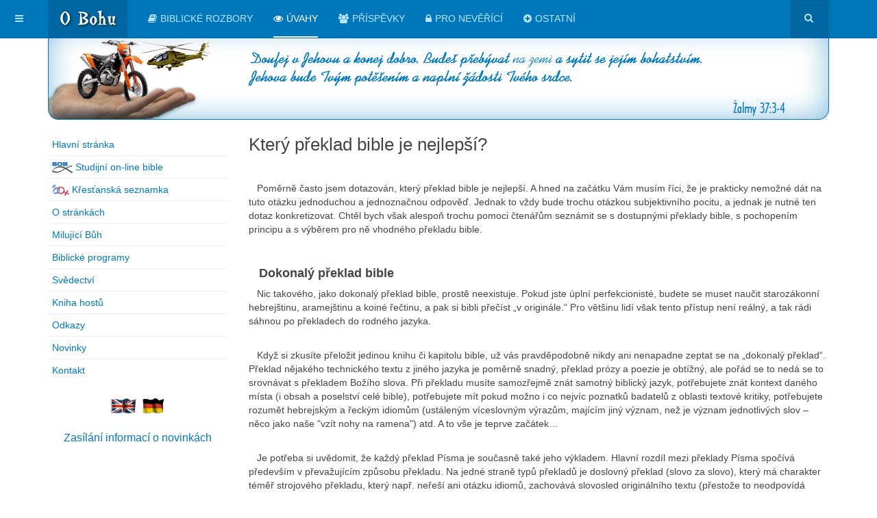

--- FILE ---
content_type: text/html; charset=utf-8
request_url: https://obohu.cz/uvahy/ktery-preklad-bible-je-nejlepsi
body_size: 18423
content:

<!DOCTYPE html>
<html lang="cs-cz" dir="ltr"
	  class='com_content view-article itemid-132 j31 mm-hover '>

<head>
	<base href="https://obohu.cz/uvahy/ktery-preklad-bible-je-nejlepsi" />
	<meta http-equiv="content-type" content="text/html; charset=utf-8" />
	<meta name="keywords" content="nejlepší překlad bible" />
	<meta name="author" content="Libor Diviš" />
	<meta name="description" content="Který překlad bible je nejlepší? - přehled českých překladů bible a jejich rozbor, slabé a silné stránky jednotlivých překladů." />
	<meta name="generator" content="Joomla! - Open Source Content Management" />
	<title>Který překlad bible je nejlepší? - O Bohu</title>
	<link href="/templates/purity_iii/favicon.ico" rel="shortcut icon" type="image/vnd.microsoft.icon" />
	<link href="/templates/purity_iii/local/css/themes/arial/bootstrap.css" rel="stylesheet" type="text/css" />
	<link href="/plugins/content/extravote/assets/extravote.css" rel="stylesheet" type="text/css" />
	<link href="/media/system/css/modal.css?1a14de479a70a77fd6ad2eea4724ac3e" rel="stylesheet" type="text/css" />
	<link href="/media/com_attachments/css/attachments_hide.css" rel="stylesheet" type="text/css" />
	<link href="/media/com_attachments/css/attachments_list.css" rel="stylesheet" type="text/css" />
	<link href="https://obohu.cz/plugins/content/popfeed/assets/popfeed.css" rel="stylesheet" type="text/css" />
	<link href="https://obohu.cz/plugins/content/popfeed/assets/colorbox.css" rel="stylesheet" type="text/css" />
	<link href="/plugins/system/jce/css/content.css?aa754b1f19c7df490be4b958cf085e7c" rel="stylesheet" type="text/css" />
	<link href="/plugins/system/jcemediabox/css/jcemediabox.css?1d12bb5a40100bbd1841bfc0e498ce7b" rel="stylesheet" type="text/css" />
	<link href="/plugins/system/jcemediabox/themes/standard/css/style.css?50fba48f56052a048c5cf30829163e4d" rel="stylesheet" type="text/css" />
	<link href="/templates/system/css/system.css" rel="stylesheet" type="text/css" />
	<link href="/templates/purity_iii/local/css/themes/arial/legacy-grid.css" rel="stylesheet" type="text/css" />
	<link href="/plugins/system/t3/base-bs3/fonts/font-awesome/css/font-awesome.min.css" rel="stylesheet" type="text/css" />
	<link href="/templates/purity_iii/local/css/themes/arial/template.css" rel="stylesheet" type="text/css" />
	<link href="/templates/purity_iii/local/css/themes/arial/megamenu.css" rel="stylesheet" type="text/css" />
	<link href="/templates/purity_iii/local/css/themes/arial/off-canvas.css" rel="stylesheet" type="text/css" />
	<link href="/templates/purity_iii/fonts/font-awesome/css/font-awesome.min.css" rel="stylesheet" type="text/css" />
	<link href="/templates/purity_iii/local/css/themes/arial/layouts/corporate.css" rel="stylesheet" type="text/css" />
	<link href="https://obohu.cz//media/com_acymailing/css/module_default.css?v=1526297767" rel="stylesheet" type="text/css" />
	<link href="/modules/mod_visitorcounter/css/visitorcounter.css" rel="stylesheet" type="text/css" />
	<style type="text/css">

#popfeed_form_99_wrapper { display: none; }
#popfeed_form_99 { padding: 10px; }
    </style>
	<script type="application/json" class="joomla-script-options new">{"csrf.token":"56cfa039a0daee9f5063fec6ae0ec4d8","system.paths":{"root":"","base":""}}</script>
	<script src="/media/plg_captcha_recaptcha/js/recaptcha.min.js?1a14de479a70a77fd6ad2eea4724ac3e" type="text/javascript"></script>
	<script src="https://www.google.com/recaptcha/api.js?onload=JoomlaInitReCaptcha2&render=explicit&hl=cs-CZ" type="text/javascript"></script>
	<script src="/plugins/content/extravote/assets/extravote.js" type="text/javascript"></script>
	<script src="/media/system/js/mootools-core.js?1a14de479a70a77fd6ad2eea4724ac3e" type="text/javascript"></script>
	<script src="/media/system/js/core.js?1a14de479a70a77fd6ad2eea4724ac3e" type="text/javascript"></script>
	<script src="/media/system/js/mootools-more.js?1a14de479a70a77fd6ad2eea4724ac3e" type="text/javascript"></script>
	<script src="/media/system/js/modal.js?1a14de479a70a77fd6ad2eea4724ac3e" type="text/javascript"></script>
	<script src="/media/jui/js/jquery.min.js?1a14de479a70a77fd6ad2eea4724ac3e" type="text/javascript"></script>
	<script src="/media/jui/js/jquery-noconflict.js?1a14de479a70a77fd6ad2eea4724ac3e" type="text/javascript"></script>
	<script src="/media/jui/js/jquery-migrate.min.js?1a14de479a70a77fd6ad2eea4724ac3e" type="text/javascript"></script>
	<script src="/media/com_attachments/js/attachments_refresh.js" type="text/javascript"></script>
	<script src="https://obohu.cz/plugins/content/popfeed/assets/jquery.colorbox-min.js" type="text/javascript"></script>
	<script src="/media/system/js/caption.js?1a14de479a70a77fd6ad2eea4724ac3e" type="text/javascript"></script>
	<script src="/plugins/system/t3/base-bs3/bootstrap/js/bootstrap.js?1a14de479a70a77fd6ad2eea4724ac3e" type="text/javascript"></script>
	<script src="/plugins/system/jcemediabox/js/jcemediabox.js?0c56fee23edfcb9fbdfe257623c5280e" type="text/javascript"></script>
	<script src="/plugins/system/t3/base-bs3/js/jquery.tap.min.js" type="text/javascript"></script>
	<script src="/plugins/system/t3/base-bs3/js/off-canvas.js" type="text/javascript"></script>
	<script src="/plugins/system/t3/base-bs3/js/script.js" type="text/javascript"></script>
	<script src="/plugins/system/t3/base-bs3/js/menu.js" type="text/javascript"></script>
	<script src="/templates/purity_iii/js/script.js" type="text/javascript"></script>
	<script src="/plugins/system/t3/base-bs3/js/nav-collapse.js" type="text/javascript"></script>
	<script src="https://obohu.cz//media/com_acymailing/js/acymailing_module.js?v=596" type="text/javascript" async="async"></script>
	<script type="text/javascript">

				var ev_basefolder = '';
				var extravote_text=Array('Your browser does not support AJAX!','Nahrává se','Díky za Vaše hodnocení!','You need to login to rate this item.','Již jste tento článek hodnotil(a).','(%s hlasů)','(%s hlas)','Hodnocení %s ');
			
		jQuery(function($) {
			SqueezeBox.initialize({});
			initSqueezeBox();
			$(document).on('subform-row-add', initSqueezeBox);

			function initSqueezeBox(event, container)
			{
				SqueezeBox.assign($(container || document).find('a.modal').get(), {
					parse: 'rel'
				});
			}
		});

		window.jModalClose = function () {
			SqueezeBox.close();
		};

		// Add extra modal close functionality for tinyMCE-based editors
		document.onreadystatechange = function () {
			if (document.readyState == 'interactive' && typeof tinyMCE != 'undefined' && tinyMCE)
			{
				if (typeof window.jModalClose_no_tinyMCE === 'undefined')
				{
					window.jModalClose_no_tinyMCE = typeof(jModalClose) == 'function'  ?  jModalClose  :  false;

					jModalClose = function () {
						if (window.jModalClose_no_tinyMCE) window.jModalClose_no_tinyMCE.apply(this, arguments);
						tinyMCE.activeEditor.windowManager.close();
					};
				}

				if (typeof window.SqueezeBoxClose_no_tinyMCE === 'undefined')
				{
					if (typeof(SqueezeBox) == 'undefined')  SqueezeBox = {};
					window.SqueezeBoxClose_no_tinyMCE = typeof(SqueezeBox.close) == 'function'  ?  SqueezeBox.close  :  false;

					SqueezeBox.close = function () {
						if (window.SqueezeBoxClose_no_tinyMCE)  window.SqueezeBoxClose_no_tinyMCE.apply(this, arguments);
						tinyMCE.activeEditor.windowManager.close();
					};
				}
			}
		};
		
function showPopFeed(form_id) {
  return true;
}
if (window.jQuery) {
  jQuery(document).ready(function(){jQuery("#popfeed_form_99_link").colorbox({inline:true});});
}
jQuery(window).on('load',  function() {
				new JCaption('img.caption');
			});jQuery(function($){ initTooltips(); $("body").on("subform-row-add", initTooltips); function initTooltips (event, container) { container = container || document;$(container).find(".hasTooltip").tooltip({"html": true,"container": "body"});} });JCEMediaBox.init({popup:{width:"",height:"",legacy:0,lightbox:0,shadowbox:0,resize:1,icons:1,overlay:1,overlayopacity:0.8,overlaycolor:"#000000",fadespeed:500,scalespeed:500,hideobjects:0,scrolling:"fixed",close:2,labels:{'close':'Zavřít','next':'Další','previous':'Předchozí','cancel':'Stornovat','numbers':'{$current} z {$total}'},cookie_expiry:"",google_viewer:0},tooltip:{className:"tooltip",opacity:0.8,speed:150,position:"br",offsets:{x: 16, y: 16}},base:"/",imgpath:"plugins/system/jcemediabox/img",theme:"standard",themecustom:"",themepath:"plugins/system/jcemediabox/themes",mediafallback:0,mediaselector:"audio,video"});
  (function(i,s,o,g,r,a,m){i['GoogleAnalyticsObject']=r;i[r]=i[r]||function(){
  (i[r].q=i[r].q||[]).push(arguments)},i[r].l=1*new Date();a=s.createElement(o),
  m=s.getElementsByTagName(o)[0];a.async=1;a.src=g;m.parentNode.insertBefore(a,m)
  })(window,document,'script','https://www.google-analytics.com/analytics.js','ga');

  ga('create', 'UA-25449528-1', 'auto');
  ga('send', 'pageview');
	if(typeof acymailingModule == 'undefined'){
				var acymailingModule = Array();
			}
			
			acymailingModule['emailRegex'] = /^[a-z0-9!#$%&\'*+\/=?^_`{|}~-]+(?:\.[a-z0-9!#$%&\'*+\/=?^_`{|}~-]+)*\@([a-z0-9-]+\.)+[a-z0-9]{2,10}$/i;

			acymailingModule['NAMECAPTION'] = 'Jméno';
			acymailingModule['NAME_MISSING'] = 'Prosím, zadejte Vaše jméno.';
			acymailingModule['EMAILCAPTION'] = 'E-mail';
			acymailingModule['VALID_EMAIL'] = 'Prosím, vložte platnou e-mailovou adresu.';
			acymailingModule['ACCEPT_TERMS'] = 'Prosím přečtěte si pravidla';
			acymailingModule['CAPTCHA_MISSING'] = 'Prosím, opište bezpečnostní kód zobrazený v obrázku.';
			acymailingModule['NO_LIST_SELECTED'] = 'Prosím, vyberte seznamy, které chcete přihlásit k odběru';
		document.addEventListener("DOMContentLoaded", function(){
				var acytogglemodule = document.getElementById('acymailing_togglemodule_formAcymailing72651');
				var module = document.getElementById('acymailing_fulldiv_formAcymailing72651');
				module.style.display = 'none';

				acytogglemodule.addEventListener('click', function(){
					module.style.display = '';
					if(acytogglemodule.className.indexOf('acyactive') > -1){
						acytogglemodule.className = 'acymailing_togglemodule';
						module.className = 'slide_close';
					}else{
						acytogglemodule.className = 'acymailing_togglemodule acyactive';
						module.className = 'slide_open';
					}
					
					return false;
				});
			});
		
	</script>

	
<!-- META FOR IOS & HANDHELD -->
	<meta name="viewport" content="width=device-width, initial-scale=1.0, maximum-scale=1.0, user-scalable=no"/>
	<style type="text/stylesheet">
		@-webkit-viewport   { width: device-width; }
		@-moz-viewport      { width: device-width; }
		@-ms-viewport       { width: device-width; }
		@-o-viewport        { width: device-width; }
		@viewport           { width: device-width; }
	</style>
	<script type="text/javascript">
		//<![CDATA[
		if (navigator.userAgent.match(/IEMobile\/10\.0/)) {
			var msViewportStyle = document.createElement("style");
			msViewportStyle.appendChild(
				document.createTextNode("@-ms-viewport{width:auto!important}")
			);
			document.getElementsByTagName("head")[0].appendChild(msViewportStyle);
		}
		//]]>
	</script>
<meta name="HandheldFriendly" content="true"/>
<meta name="apple-mobile-web-app-capable" content="YES"/>
<!-- //META FOR IOS & HANDHELD -->




<!-- Le HTML5 shim and media query for IE8 support -->
<!--[if lt IE 9]>
<script src="//html5shim.googlecode.com/svn/trunk/html5.js"></script>
<script type="text/javascript" src="/plugins/system/t3/base-bs3/js/respond.min.js"></script>
<![endif]-->

<!-- You can add Google Analytics here or use T3 Injection feature -->

<!--[if lt IE 9]>
<link rel="stylesheet" href="/templates/purity_iii/css/ie8.css" type="text/css" />
<![endif]-->
<script>
  (function(i,s,o,g,r,a,m){i['GoogleAnalyticsObject']=r;i[r]=i[r]||function(){
  (i[r].q=i[r].q||[]).push(arguments)},i[r].l=1*new Date();a=s.createElement(o),
  m=s.getElementsByTagName(o)[0];a.async=1;a.src=g;m.parentNode.insertBefore(a,m)
  })(window,document,'script','//www.google-analytics.com/analytics.js','ga');
  ga('create', 'UA-25449528-1', 'auto');
  ga('send', 'pageview');
</script>
</head>

<body>

<div class="t3-wrapper corporate"> <!-- Need this wrapper for off-canvas menu. Remove if you don't use of-canvas -->

	
<!-- MAIN NAVIGATION -->
<header id="t3-mainnav" class="wrap navbar navbar-default navbar-fixed-top t3-mainnav">

	<!-- OFF-CANVAS -->
			
<button class="btn btn-default off-canvas-toggle " type="button" data-pos="left" data-nav="#t3-off-canvas" data-effect="off-canvas-effect-3">
  <i class="fa fa-bars"></i>
</button>

<!-- OFF-CANVAS SIDEBAR -->
<div id="t3-off-canvas" class="t3-off-canvas ">

  <div class="t3-off-canvas-header">
    <h2 class="t3-off-canvas-header-title">Boční menu</h2>
    <button type="button" class="close" data-dismiss="modal" aria-hidden="true">&times;</button>
  </div>

  <div class="t3-off-canvas-body">
    <div class="t3-module module " id="Mod93"><div class="module-inner"><h4 class="module-title "><span>Nejnovější články</span></h4><div class="module-ct"><ul class="latestnews mod-list">
	<li itemscope itemtype="https://schema.org/Article">
		<a href="/ostatni/aplikace-modlitebni-denik" itemprop="url">
			<span itemprop="name">
				Aplikace Modlitební deník			</span>
		</a>
	</li>
	<li itemscope itemtype="https://schema.org/Article">
		<a href="/uvahy/krestan-a-umela-inteligence" itemprop="url">
			<span itemprop="name">
				Křesťan a umělá inteligence			</span>
		</a>
	</li>
	<li itemscope itemtype="https://schema.org/Article">
		<a href="/svedectvi/galerie/obraceni-promenene-zivoty-svedectvi/obraceni-kristyna" itemprop="url">
			<span itemprop="name">
				Obrácení 6			</span>
		</a>
	</li>
	<li itemscope itemtype="https://schema.org/Article">
		<a href="/biblicke-rozbory/ohavnost" itemprop="url">
			<span itemprop="name">
				Ohavnost			</span>
		</a>
	</li>
	<li itemscope itemtype="https://schema.org/Article">
		<a href="/biblicke-rozbory/strach" itemprop="url">
			<span itemprop="name">
				Strach			</span>
		</a>
	</li>
	<li itemscope itemtype="https://schema.org/Article">
		<a href="/prispevky/zachrana-pochazi-ze-zidu" itemprop="url">
			<span itemprop="name">
				Záchrana pochází ze Židů			</span>
		</a>
	</li>
	<li itemscope itemtype="https://schema.org/Article">
		<a href="/prispevky/zdedili-jsme-klam" itemprop="url">
			<span itemprop="name">
				Zdědili jsme klam			</span>
		</a>
	</li>
	<li itemscope itemtype="https://schema.org/Article">
		<a href="/prispevky/bozi-jmeno-v-biblich" itemprop="url">
			<span itemprop="name">
				Boží jméno v biblích			</span>
		</a>
	</li>
	<li itemscope itemtype="https://schema.org/Article">
		<a href="/prispevky/hebrejska-jmena-vytvorena-ze-jmena-jehova" itemprop="url">
			<span itemprop="name">
				Hebrejská jména vytvořená ze jména Jehova			</span>
		</a>
	</li>
	<li itemscope itemtype="https://schema.org/Article">
		<a href="/prispevky/vyznam-jmena-jehova" itemprop="url">
			<span itemprop="name">
				Význam jména Jehova			</span>
		</a>
	</li>
	<li itemscope itemtype="https://schema.org/Article">
		<a href="/uvahy/trojice-je-biblicka" itemprop="url">
			<span itemprop="name">
				TROJICE: Je biblická?			</span>
		</a>
	</li>
	<li itemscope itemtype="https://schema.org/Article">
		<a href="/uvahy/jak-pripravit-biblicky-rozbor" itemprop="url">
			<span itemprop="name">
				Jak připravit biblický rozbor?			</span>
		</a>
	</li>
	<li itemscope itemtype="https://schema.org/Article">
		<a href="/uvahy/zazraky-a-dary-ducha-svateho-v-dnesni-dobe" itemprop="url">
			<span itemprop="name">
				Zázraky a dary Ducha svatého v dnešní době			</span>
		</a>
	</li>
	<li itemscope itemtype="https://schema.org/Article">
		<a href="/uvahy/proc-je-tolik-cirkvi" itemprop="url">
			<span itemprop="name">
				Proč je tolik církví?			</span>
		</a>
	</li>
	<li itemscope itemtype="https://schema.org/Article">
		<a href="/prispevky/duch-svaty-v-knize-zjeveni" itemprop="url">
			<span itemprop="name">
				Duch svatý v knize Zjevení			</span>
		</a>
	</li>
	<li itemscope itemtype="https://schema.org/Article">
		<a href="/uvahy/oscillococcinum" itemprop="url">
			<span itemprop="name">
				Oscillococcinum			</span>
		</a>
	</li>
	<li itemscope itemtype="https://schema.org/Article">
		<a href="/uvahy/bozi-trojice-a-bible" itemprop="url">
			<span itemprop="name">
				Boží Trojice a bible			</span>
		</a>
	</li>
	<li itemscope itemtype="https://schema.org/Article">
		<a href="/biblicke-rozbory/spravedlnost" itemprop="url">
			<span itemprop="name">
				Spravedlnost			</span>
		</a>
	</li>
	<li itemscope itemtype="https://schema.org/Article">
		<a href="/uvahy/jak-dlouho-trva-vecnost" itemprop="url">
			<span itemprop="name">
				Jak dlouho trvá věčnost?			</span>
		</a>
	</li>
	<li itemscope itemtype="https://schema.org/Article">
		<a href="/biblicke-rozbory/zavist" itemprop="url">
			<span itemprop="name">
				Závist			</span>
		</a>
	</li>
</ul>
</div></div></div><div class="t3-module module " id="Mod107"><div class="module-inner"><h3 class="module-title "><span>Počítadlo návštěv</span></h3><div class="module-ct"><div class="visitorcounter ">
                        <p>
                Dnes                <span class="floatright">484</span>
            </p>
                            <p>
                Včera                <span class="floatright">708</span>
            </p>
                                    <p>
                Měsíc                <span class="floatright">42224</span>
            </p>
                            <p>
                Celkem                <span class="floatright">1717536</span>
            </p>
                            <p class="small">
            <a href="https://kubik-rubik.de/" target="_blank" title="Kubik-Rubik Joomla! Extensions - Qualitative and reliable extensions for Joomla!">Kubik-Rubik Joomla! Extensions</a>
        </p>
    </div>
</div></div></div>
  </div>

</div>
<!-- //OFF-CANVAS SIDEBAR -->

		<!-- //OFF-CANVAS -->

	<div class="container">

		<!-- NAVBAR HEADER -->
		<div class="navbar-header">

			<!-- LOGO -->
			<div class="logo logo-image">
				<div class="logo-image">
					<a href="/" title="O Bohu">
													<img class="logo-img" src="/images/logo_o_bohu_2_116x55.png" alt="O Bohu" />
						
												
						<span>O Bohu</span>
					</a>
				</div>
			</div>
			<!-- //LOGO -->

											<button type="button" class="navbar-toggle" data-toggle="collapse" data-target=".t3-navbar-collapse">
					<i class="fa fa-bars"></i>
				</button>
			
	    	    <!-- HEAD SEARCH -->
	    <div class="head-search">     
	      <form class="form-search" action="/uvahy" method="post">
	<div class="search">
		<label for="mod-search-searchword">Vyhledávání...</label><i class="fa fa-search"></i><input name="searchword" id="mod-search-searchword" maxlength="200"  class="form-control " type="text" size="0" />	<input type="hidden" name="task" value="search" />
	<input type="hidden" name="option" value="com_search" />
	<input type="hidden" name="Itemid" value="129" />
	</div>
</form>

	    </div>
	    <!-- //HEAD SEARCH -->
	    
		</div>
		<!-- //NAVBAR HEADER -->

		<!-- NAVBAR MAIN -->
				<nav class="t3-navbar-collapse navbar-collapse collapse"></nav>
		
		<nav class="t3-navbar navbar-collapse collapse">
			<div  class="t3-megamenu animate fading"  data-duration="400" data-responsive="true">
<ul itemscope itemtype="http://www.schema.org/SiteNavigationElement" class="nav navbar-nav level0">
<li itemprop='name'  data-id="131" data-level="1" data-xicon="fa fa-book">
<a itemprop='url' class=""  href="/biblicke-rozbory"   data-target="#"><span class="fa fa-book"></span>Biblické rozbory </a>

</li>
<li itemprop='name' class="current active" data-id="132" data-level="1" data-xicon="fa fa-eye">
<a itemprop='url' class=""  href="/uvahy"   data-target="#"><span class="fa fa-eye"></span>Úvahy </a>

</li>
<li itemprop='name'  data-id="134" data-level="1" data-xicon="fa fa-users">
<a itemprop='url' class=""  href="/prispevky"   data-target="#"><span class="fa fa-users"></span>Příspěvky </a>

</li>
<li itemprop='name'  data-id="135" data-level="1" data-xicon="fa fa-lock">
<a itemprop='url' class=""  href="/pro-neverici"   data-target="#"><span class="fa fa-lock"></span>Pro nevěřící </a>

</li>
<li itemprop='name'  data-id="136" data-level="1" data-xicon="fa fa-plus-circle">
<a itemprop='url' class=""  href="/ostatni"   data-target="#"><span class="fa fa-plus-circle"></span>Ostatní </a>

</li>
</ul>
</div>

		</nav>
    <!-- //NAVBAR MAIN -->

	</div>
</header>
<!-- //MAIN NAVIGATION -->






  
  
    <div class="container">
<!-- 	<div class="row" style="max-width: 100%; height: auto">-->
<div class="banner visible-lg responsive  hidden-md hidden-sm hidden-xs" style="margin-bottom: -15px;">
	<div class="bannergroup">

	<div class="banneritem">
																																																		<img
						src="https://obohu.cz/images/banners/raduj_se_v_Jehovovi_cz_Z_37_3-4.jpg"
						alt="Žalmy 37:3-4"
																	/>
											<div class="clr"></div>
	</div>

</div>

</div></div></div>





  

  


	
<div id="t3-mainbody" class="container t3-mainbody">
	<div class="row">

		<!-- MAIN CONTENT -->
		<div id="t3-content" class="t3-content col-xs-12 col-sm-8 col-sm-push-4 col-md-9 col-md-push-3">
						<div class="item-page clearfix">


<!-- Article -->
<article>
	<meta itemprop="inLanguage" content="cs-CZ" />
	<meta itemprop="url" content="/uvahy/ktery-preklad-bible-je-nejlepsi" />

      
<header class="article-header clearfix">
	<h1 class="article-title" itemprop="headline">
					Který překlad bible je nejlepší?			<meta itemprop="url" content="https://obohu.cz/uvahy/ktery-preklad-bible-je-nejlepsi" />
			</h1>

			</header>
    
    
  <!-- Aside -->
    <!-- //Aside -->

  
  
  

  
	
	<section class="article-content clearfix">
		<p><br /> &nbsp;&nbsp; Poměrně často jsem dotazován, který překlad bible je nejlepší. A hned na začátku Vám musím říci, že je prakticky nemožné dát na tuto otázku jednoduchou a jednoznačnou odpověď. Jednak to vždy bude trochu otázkou subjektivního pocitu, a jednak je nutné ten dotaz konkretizovat. Chtěl bych však alespoň trochu pomoci čtenářům seznámit se s dostupnými překlady bible, s pochopením principu a s výběrem pro ně vhodného překladu bible.</p>
 
<p>&nbsp;</p>
<h3><strong>&nbsp;&nbsp; Dokonalý překlad bible</strong></h3>
<p>&nbsp;&nbsp; Nic takového, jako dokonalý překlad bible, prostě neexistuje. Pokud jste úplní perfekcionisté, budete se muset naučit starozákonní hebrejštinu, aramejštinu a koiné řečtinu, a pak si bibli přečíst „v originále.“ Pro většinu lidí však tento přístup není reálný, a tak rádi sáhnou po překladech do rodného jazyka.</p>
<p><br />&nbsp;&nbsp; Když si zkusíte přeložit jedinou knihu či kapitolu bible, už vás pravděpodobně nikdy ani nenapadne zeptat se na „dokonalý překlad“. Překlad nějakého technického textu z jiného jazyka je poměrně snadný, překlad prózy a poezie je obtížný, ale pořád se to nedá se to srovnávat s překladem Božího slova. Při překladu musíte samozřejmě znát samotný biblický jazyk, potřebujete znát kontext daného místa (i obsah a poselství celé bible), potřebujete mít pokud možno i co nejvíc poznatků badatelů z oblasti textové kritiky, potřebujete rozumět hebrejským a řeckým idiomům (ustáleným víceslovným výrazům, majícím jiný význam, než je význam jednotlivých slov – něco jako naše "vzít nohy na ramena") atd. A to vše je teprve začátek…</p>
<p><br />&nbsp;&nbsp; Je potřeba si uvědomit, že každý překlad Písma je současně také jeho výkladem. Hlavní rozdíl mezi překlady Písma spočívá především v převažujícím způsobu překladu. Na jedné straně typů překladů je doslovný překlad (slovo za slovo), který má charakter téměř strojového překladu, který např. neřeší ani otázku idiomů, zachovává slovosled originálního textu (přestože to neodpovídá českému slovosledu) apod. Na druhé straně typů překladů jsou parafrázované překlady. Tyto překlady bývají často určeny pro konkrétní část populace, např. pro děti apod. Překlad je v tomto případě až extrémně volný, hlavním cílem je uhlazenost textu a srozumitelnost pro cílového čtenáře. Tyto překlady se velice příjemně čtou, používají současný a srozumitelný jazyk atd. Jejich nedostatkem je samozřejmě nepřesnost vzhledem k originálnímu textu a to, že pokud je pochopení (výklad významu) daného místa překladatelem nesprávné, dostane čtenář „význam pasáže“ naservírován tak „natvrdo“, že z něho nemá šanci pochopit správný význam. Většina překladů bible se pohybuje někde mezi těmito mantinely, vždy však některý přístup převládá.</p>
<p>&nbsp;</p>
<p>&nbsp;</p>
<h3><strong>&nbsp;&nbsp; České překlady bible</strong></h3>
<p>&nbsp;&nbsp; Současná situace na poli překladů bible do českého jazyka je myslím velice dobrá, a to nejen s ohledem na velikost našeho státečku, ale i na to, že patříme k nejvíce ateistickým státům na světě.</p>
<p>&nbsp;</p>
<p>&nbsp;</p>
<h3><strong>&nbsp;&nbsp; Bible Kralická</strong></h3>
<p>&nbsp;&nbsp; V naší historii byl obrovským počinem překlad České Bible Kralické (1579 - Nový zákon, 1613 - celá bible), který se stal nejpoužívanějším českým překladem nejméně pro další tři století. Jedná se o velice věrný (přesný) překlad originálních textů, přičemž Nový zákon je na rozdíl od většiny současných překladů bible překládán z Textu Receptu (resp. z Bezova textu). Autoři překladu odvedli skutečně skvělou práci. Překlad je však ve staročeštině, s jejímž čtením a pochopením má dnes většina lidí problémy. Navíc se význam některých slov za těch 400 let značně posunul, což může být další překážkou k pochopení. Přestože máme v současné době k dispozici množství překladů v současné češtině, stále ještě se najde poměrně dost lidí, kteří se „zuby-nehty“ drží Bible Kralické a nedají na ni dopustit. Překlad Bible Kralické máte k dispozici např. i ve <a href="http://www.obohu.cz/bible" target="_blank" rel="noopener noreferrer"><strong>Studijní on-line bibli</strong></a> (<a href="http://www.obohu.cz/bible" target="_blank" rel="noopener noreferrer"><strong>SOB</strong></a>), a to dokonce hned ve dvou verzích - původní <a href="http://www.obohu.cz/bible/index.php?styl=BKR1&amp;k=2J&amp;kap=1" target="_blank" rel="noopener noreferrer"><strong>verzi z roku 1579</strong></a> (pouze Nový zákon) a i nejznámější <a href="http://www.obohu.cz/bible/index.php?styl=BKR&amp;k=2J&amp;kap=1" target="_blank" rel="noopener noreferrer"><strong>verzi z roku 1613</strong></a>.</p>
<p><br /> &nbsp; &nbsp;Pokud se člověk nechce učit biblické jazyky, a přitom chce bibli studovat do hloubky, mohou být dobrou pomocí biblické programy a zdrojové texty či překlady osazené Strongovými čísly a morfologií. A přesně to jsem udělal. Vzal jsem překlad Nové smlouvy Bible Kralické z roku 1613, slovo od slova jsem jej porovnal s originálem a odpovídajícím slovům jsem přiřadil odpovídající Strongova čísla a morfologii slov použitých v originále. Díky tomu mohou čtenáři bleskově zjistit jak slova použitá v originále, tak jejich morfologii (slovní typ, rod, pád, čas, způsob, osobu,...). Kromě toho jsem si občas dělal poznámky pro upřesnění - např. vysvětlení významu některých staročeských slov, upozornění na nesprávný překlad nebo upozornění v případě, že verš je možné přeložit i jiným způsobem. Výsledek jsem upravil pro pohodlné používání ve <a href="http://www.obohu.cz/bible/index.php?styl=BKRS&amp;k=Fp&amp;kap=1" target="_blank" rel="noopener noreferrer"><strong>Studijní on-line bibli (SOB)</strong></a>. Kromě toho jsem vytvořil i modul pro <a href="http://mybible.zone/index-eng.php" target="_blank" rel="noopener noreferrer"><strong>MyBible</strong></a> a pro <a href="http://davar3.net/" target="_blank" rel="noopener noreferrer"><strong>Davar 4</strong></a>. Pro Davar však bohužel bylo možné vytvořit pouze modul se Strongovými čísly, protože zobrazení morfologie je v Davaru vázáno na předchozí řecké slovo (které v Bibli Kralické není).</p>
<p>&nbsp;</p>
<p>&nbsp;</p>
<h3>&nbsp;&nbsp; <a href="http://dumbible.vltava2012.cz/store/department-52-cep-cesky-ekumenicky-preklad.html" target="_blank" rel="noopener noreferrer"><strong>Český Ekumenický překlad</strong></a></h3>
<p>&nbsp;&nbsp; Český ekumenický překlad je výsledkem společného úsilí zástupců šesti církví. S překladem se začalo v roce 1961, pod vedením prof. M. Biče a prof. J. B. Součka. V kompletní podobě (bez deuterokanonických knih) vyšel tento překlad v roce 1979. Byla to obrovská a příjemná změna, protože se jednalo o dobře srozumitelný překlad v současné češtině. Na dalších mnoho let se tento překlad stal nejpoužívanějším českým překladem. Pokud bych měl tento překlad hodnotit, jsem trochu na rozpacích. Zatímco Starý zákon je přeložen velice přesně, Nový zákon je tak trochu jeho opakem. Překlad Nového zákona je velmi volný, výkladový. Důraz je u něho kladen na to, aby se dobře četl a byl dobře srozumitelný. V současné době, kdy často studuji biblický text v originále, je pro mne překlad Nového zákona zklamáním. Kromě volného překladu se jedná i o to, že části některých veršů zcela chybí. A když si i po všech revizích např. přečtu překlad řeckého „<span style="color: #0000cd;">λαλειν ετεραις γλωσσαις</span>“ (<span style="color: #008000;">mluvit jinými jazyky</span>) coby „mluvení ve vytržení“, tak rostu :-). Český ekumenický překlad bohužel v mé Studijní on-line bibli (SOB) nenajdete, protože mi jeho přidání ředitel České biblické společnosti p. Pavel Novák i přes mnohé prosby nedovolil.</p>
<p>&nbsp;</p>
<p>&nbsp;</p>
<h3><strong>&nbsp;&nbsp; Nová Bible Kralická</strong></h3>
<p>&nbsp;&nbsp; Nová Bible Kralická měla být původně náhradou za Bibli Kralickou. Měla být velmi přesným překladem na úrovni Bible Kralické, ale v současné češtině. Hlavním překladatelem byl Alexandr Flek, pomáhal mu i Pavel Hoffman. Mezi lety 1994-1998 došlo k překladu Nového zákona, který vyšel pod názvem Nový zákon – Nová bible Kralická. Jednalo se skutečně o dost přesný překlad Nového zákona. Ze mně neznámého důvodu však Alexandr Flek začal s novým překladem Nového zákona, který již byl dělán velmi volným stylem. Tento nový překlad vyšel v roce 2004. Kromě práce na překladu Nového zákona pracoval Alexandr i na překladu Starého zákona (od roku 1998), později se k němu přidal i Jiří Hedánek. Překlad celé bible pak vyšel pod názvem Bible, překlad 21. stolení, nebo zjednodušeně Bible21. Do&nbsp;<a href="http://www.obohu.cz/bible/index.php?styl=NBK&amp;k=Jk&amp;kap=1" target="_blank" rel="noopener noreferrer"><strong>Studijní on-line bible</strong></a>&nbsp;(<a href="http://www.obohu.cz/bible/index.php?styl=NBK&amp;k=Jk&amp;kap=1" target="_blank" rel="noopener noreferrer"><strong>SOB</strong></a>) se mi od vydavatelství podařilo získat verzi z roku <a href="http://www.obohu.cz/bible/index.php?k=1J&amp;kap=1&amp;styl=NBK98" target="_blank" rel="noopener noreferrer"><strong>1998</strong></a>, verzi z roku <a href="http://www.obohu.cz/bible/index.php?styl=NBK&amp;k=1J&amp;kap=1" target="_blank" rel="noopener noreferrer"><strong>2002</strong></a> i verzi z roku <a href="http://www.obohu.cz/bible/index.php?styl=NBK06&amp;k=1J&amp;kap=1" target="_blank" rel="noopener noreferrer"><strong>2006</strong></a> (s částečným překladem Starého zákona). Díky tomu můžete pohodlně sledovat (např. pomocí <a href="http://www.obohu.cz/bible/index.php?por%5B%5D=NBK98&amp;por%5B%5D=NBK&amp;por%5B%5D=NBK06&amp;por%5B%5D=B21&amp;k=Jk&amp;styl=PR&amp;kap=1&amp;vyberpor=porovnat" target="_blank" rel="noopener noreferrer"><strong>porovnávacího režimu</strong></a>) vývoj překladu od roku 1998 až do finální Bible21 z roku 2009.&nbsp;</p>
<p>&nbsp;</p>
<p>&nbsp;</p>
<h3><strong>&nbsp;&nbsp; <a href="http://www.bible21.cz/" target="_blank" rel="noopener noreferrer">Bible21</a></strong></h3>
<p>&nbsp;&nbsp; Jak jsem se již zmínil, jedná se o pokračování projektu Nové Bible Kralické. Jedná se o nový překlad v současné češtině, dobře srozumitelný, příjemný na čtení. Tento překlad v kompletní podobě vyšel na velikonoce roku 2009. Zprvu jej čekaly velké ovace, později však poněkud opadly. Hlavní výtkou byl místy až příliš volný překlad – jak v případě Nového, tak Starého zákona. Osobně bych ale řekl, že překlad Nového zákona Českého ekumenického překladu je na tom z tohoto pohledu hůř. Překlad Bible21 stal bestsellerem roku 2009. Vydavatelství <a href="http://www.biblion.cz/" target="_blank" rel="noopener noreferrer"><strong>Biblion</strong></a> má v nabídce asi 8 variant výtisků Bible21. Překlad Bible21 máte k dispozici např. i ve <a href="http://www.obohu.cz/bible/index.php?k=Jk&amp;kap=1&amp;styl=B21" target="_blank" rel="noopener noreferrer"><strong>Studijní on-line bibli</strong></a> (<a href="http://www.obohu.cz/bible/index.php?k=Jk&amp;kap=1&amp;styl=B21" target="_blank" rel="noopener noreferrer"><strong>SOB</strong></a>). Kromě toho jsem přidal možnost on-line poslechu herci namluveného Nového zákona. Možnost on-line poslechu počítačem namluveného Starého zákona (2 varianty hlasu) nově (11/2016) zakázal vydavatel B21.</p>
<p>&nbsp;&nbsp; V červenci 2015 vyšla nová verze <a target="_blank" href="http://www.bible21.cz/online" rel="noopener noreferrer"><strong>Bible21+</strong></a>, což je mírně upravená verze z roku 2009, rozšířená i o překlad deuterokanonických knih. Překlad <strong>Bible21+</strong> (Bible21 - 2015) máte včetně deuterokanonických knih k dispozici např. i ve <a href="http://www.obohu.cz/bible/index.php?k=1J&amp;kap=1&amp;styl=B21P" target="_blank" rel="noopener noreferrer"><strong>Studijní on-line bibli</strong></a> (<a href="http://www.obohu.cz/bible/index.php?k=1J&amp;kap=1&amp;styl=B21P" target="_blank" rel="noopener noreferrer"><strong>SOB</strong></a>).</p>
<p>&nbsp;</p>
<p>&nbsp;</p>
<h3><strong>&nbsp;&nbsp; <a href="http://www.biblecsp.cz/" target="_blank" rel="noopener noreferrer">Český studijní překlad</a></strong></h3>
<p>&nbsp;&nbsp; Jak už z názvu vyplývá, jedná se o překlad bible určený zejména pro studijní účely. Je to velmi přesný a konkordantní překlad celé bible, s velkým množstvím opravdu užitečných poznámek překladatelů. Přestože se jedná o velice věrný překlad, je dobře srozumitelný a i v kvalitní současné češtině. Myslím, že překladatelé v tomto případě výborně zvolili poměr přesnosti a srozumitelnosti překladu. Překlad vznikl pod záštitou KMS (Křesťanská misijní společnost). Nejprve Antonín Zelina a Pavel Jartym přeložili Nový zákon (v roce 1994 vyšel pod názvem „Nová smlouva“), na překladu Starého zákona se podíleli Antonín Zelina, Michal Krchňák, Karel Dřízal, Jiří Hedánek a Dan Drápal. Kompletní překlad celé bible vyšel v červenci 2009. Domnívám se, že pouze kvůli nedostatečné reklamě a vyšší ceně základní verze není tento překlad tak známý a populární jako Bible21. Překlad včetně všech poznámek a aktivních referencí máte k dispozici např. i ve <a href="http://www.obohu.cz/bible/index.php?styl=CSP&amp;k=Z&amp;kap=1" target="_blank" rel="noopener noreferrer"><strong>Studijní on-line bibli</strong></a> (<a href="http://www.obohu.cz/bible/index.php?styl=CSP&amp;k=Z&amp;kap=1" target="_blank" rel="noopener noreferrer"><strong>SOB</strong></a>). Kromě toho jsem přidal možnost on-line poslechu mnou namluveného Nového zákona tohoto překladu.</p>
<p>&nbsp;</p>
<p>&nbsp;</p>
<h3><strong>&nbsp;&nbsp; <a href="http://www.watchtower.org/b/bible/index.htm" target="_blank" rel="noopener noreferrer">Překlad Nového světa</a></strong></h3>
<p>&nbsp;&nbsp; Jedná se o překlad bible, který u nás vyšel poprvé v roce 1991, poslední revize vyšla v roce 2000 (včetně studijních poznámek). Překlad je koordinován The Watch Tower Bible and Tract Society, zákonnou vydavatelskou organizací Svědků Jehovových. Tento překlad jako Boží jméno používá tvar „Jehova“, a to místy i v řecké části (Novém zákoně). Překladu je obvykle vytýkáno to, že nejsou známa jména překladatelů anglické verze (a není tak možno ověřit jejich erudovanost). Co se mne týče, ať klidně bibli překládá nějaký popelář, pokud to dokáže dobře. Mně více vadí to, že se spíše než o překlad z originálních textů jedná o překlad vázaný na anglický překlad. Z překladu Nového světa jsem četl pouze části, na které mne někdo upozornil, takže jeho kvalitu nemohu moc dobře posoudit. Nicméně z těch prostudovaných částí Nového zákona nadšený nejsem. Poměrně volný překlad s nadbytečnými slovy pocházejícími hlavně z anglického překladu, s podle toho ovlivněnou češtinou. Nerevidovaný (z roku 1991) i revidovaný (z roku 1997) text Překladu Nového světa byl včetně poznámek a namluvené verze k dispozici v SOB, ale Svědkové Jehovovi v září 2014 nařídili stažení obou verzí jejich překladů ze SOB.</p>
<p>&nbsp;</p>
<p>&nbsp;</p>
<h3><strong>&nbsp;&nbsp; <a href="http://www.jeruzalemskabible.cz/" target="_blank" rel="noopener noreferrer">Jeruzalémská bible</a></strong></h3>
<p>&nbsp;&nbsp; Jedná se o katolický překlad celé bible, který vychází z francouzského překladu Jeruzalémské bible (1956). Zmiňovaný francouzský překlad byl údajně tak dobrý, a jeho poznámkový aparát tak rozsáhlý a užitečný, že došlo k jeho překladu do dalších jazyků (angličtiny, němčiny, španělštiny, italštiny, portugalštiny, polštiny a češtiny). Za překladem do češtiny stojí především manželé František X. a Dagmar Halasovi. Tento překlad jako Boží jméno používá tvar „Jahve“. Překlad do češtiny byl prováděn srovnáním originálních textů a zmiňovaného francouzského překladu. Pracovní verze překladu u nás vycházela postupně (od roku 1992), kompletní překlad České Jeruzalémské bible vyšel v roce 2009. Podle tvrzení autorů překladu by se mělo jednat o překlad zaměřený zejména na věrnost originálu. Tento překlad jsem nečetl, nemohu se k němu tedy vyjadřovat. Ve <a href="http://www.obohu.cz/bible/index.php?k=Z&amp;kap=1&amp;styl=JB" target="_blank" rel="noopener noreferrer"><strong>Studijní on-line bibli</strong></a> (<a href="http://www.obohu.cz/bible/index.php?k=Z&amp;kap=1&amp;styl=JB" target="_blank" rel="noopener noreferrer"><strong>SOB</strong></a>) máte nyní k dispozici kompletní verzi Jeruzalémské bible, včetně všech poznámek překladatelů.&nbsp;</p>
<p>&nbsp;</p>
<p>&nbsp;</p>
<h3><strong>&nbsp;&nbsp; Překlad Nového zákona od Františka Žilky</strong></h3>
<p>&nbsp;&nbsp; Jedná se o dobrý (a u nás poměrně málo známý) překlad Nového zákona, který u nás poprvé vyšel v roce 1933 (naposledy 1970), a na použité češtině je to znát (prvky staročeštiny). Text je doplněn občasnými poznámkami překladatele. Překlad včetně poznámek máte k dispozici např. i ve <a href="http://www.obohu.cz/bible/index.php?styl=ZP&amp;k=1Te&amp;kap=1" target="_blank" rel="noopener noreferrer"><strong>Studijní on-line bibli</strong></a> (<a href="http://www.obohu.cz/bible/index.php?styl=ZP&amp;k=1Te&amp;kap=1" target="_blank" rel="noopener noreferrer"><strong>SOB</strong></a>).</p>
<p>&nbsp;</p>
<p>&nbsp;</p>
<h3><strong>&nbsp;&nbsp; Překlad Nového zákona od Ondřeje M. Petrů</strong></h3>
<p>&nbsp;&nbsp; Jedná se o volnější katolický překlad Nového zákona (a zvláště na některých poznámkách autora je to vidět) v poměrně soudobé češtině. Poprvé vyšel v Římě v roce 1969, u nás vyšel po korekturách v roce 1992. Překlad včetně poznámek máte k dispozici např. i ve <a href="http://www.obohu.cz/bible/index.php?k=1Te&amp;kap=1&amp;styl=OP" target="_blank" rel="noopener noreferrer"><strong>Studijní on-line bibli</strong></a> (<a href="http://www.obohu.cz/bible/index.php?k=1Te&amp;kap=1&amp;styl=OP" target="_blank" rel="noopener noreferrer"><strong>SOB</strong></a>).</p>
<p>&nbsp;</p>
<p>&nbsp;</p>
<h3><strong>&nbsp;&nbsp; <a href="http://www.cesta-panujiciho.cz/" target="_blank" rel="noopener noreferrer">Nový kovenant</a></strong></h3>
<p>&nbsp;&nbsp; Jedná se o doslovný, konkordantní&nbsp;překlad&nbsp;(překlad daného řeckého slova vždy stejným českým slovem, s důrazem na význam kořenových slov).&nbsp;Jan Podmolík, autor překladu,&nbsp;použil dle jeho slov asi&nbsp;5 nových výrazů (převzatých z angličtiny),&nbsp;u slov, pro které buď neexistuje přesná česká alternativa, nebo která mohou člověka mást.&nbsp;Před čtením tohoto překladu si nejprve přečtěte <a href="http://www.cesta-panujiciho.cz/nk-predmluva" target="_blank" rel="noopener noreferrer"><strong>předmluvu</strong></a> a <a href="http://www.cesta-panujiciho.cz/slovnik" target="_blank" rel="noopener noreferrer"><strong>slovník</strong></a>, kde se dozvíte vše potřebné. Tento překlad může být pomocí k pochopení&nbsp;Písma, jak pro jeho doslovnost, tak proto, že se nedrží náboženské tradice a obvyklých způsobů překladu. Ukázky překladu, další podrobnosti a vyučování najdete na stránkách autora (<a href="http://www.cesta-panujiciho.cz/" target="_blank" rel="noopener noreferrer">www.cesta-panujiciho.cz</a>).&nbsp;Nově Nový kovenant najdete&nbsp;i ve <a href="http://www.obohu.cz/bible/index.php?k=Jk&amp;kap=1&amp;styl=NK" target="_blank" rel="noopener noreferrer"><strong>Studijní on-line bibli (SOB)</strong></a>.</p>
<p>&nbsp;</p>
<p>&nbsp;</p>
<h3><strong>&nbsp;&nbsp; Slovo na cestu</strong></h3>
<p>&nbsp;&nbsp; Tento překlad bible je téměř přesným opakem Nového kovenantu. Jedná se o extrémně volný, parafrázovaný překlad, ve stylu anglického překladu The Living Bible. Iniciátorem tohoto překladu byl Miloš Šolc, na překladu však spolupracovali překladatelé z několika církví. Cílem tohoto překladu byl srozumitelný text, kterému bude dobře rozumět každý čtenář – bez předchozích znalostí křesťanství a bez jakéhokoli výkladu. A skutečně tak tento překlad funguje. Jeho silná stránka (srozumitelnost) je i největší slabinou tohoto překladu. Lidé dostávají na podnose jednoznačný výklad daného místa, a automaticky jej považují za jasný a správný. Ale mnoho míst v bibli připouští možnost více výkladů, některá místa obsahují více poselství a hlavně ne každý výklad překladatelů musí být nutně správný. Překlad Nového zákona vyšel poprvé v roku 1989, v letech 1994-1997 vycházel v sešitové úpravě pod názvem Průvodce životem (doplněný o množství komentářů – překlad anglické Life Application Bible). Překlad celé bible vyšel (bez poznámek) v roce 2011. Momentálně můžete většinu tohoto překladu najít na serveru <a href="http://www.bibleserver.com/" target="_blank" rel="noopener noreferrer">http://www.bibleserver.com</a> .</p>
<p>&nbsp;</p>
<p>&nbsp;</p>
<h3><strong>&nbsp;&nbsp; Překlad Miloše Pavlíka</strong></h3>
<p>&nbsp;&nbsp; Jedná se o velmi věrný, avšak poměrně málo známý překlad Nového zákona. Jeho velkým plusem je kromě přesnosti překladu i rozsah a kvalita poznámkového aparátu (než jsem začal studovat biblické texty v originále, byl pro mne Pavlíkův překlad velkou pomocí). Miloš Pavlík se snažil o věrný překlad natolik, že v překladu často používá přechodníky (stejně jako originální řecký text). Z tohoto pohledu se jedná o ještě přesnější překlad než překlad Bible Kralické nebo Český studijní překlad. Přesnost překladu sebou nese i trochu obtížnější čtení (člověk musí přemýšlet více než při volných překladech typu ekumenického, nebo u parafrází typu Slova na cestu). Jak autor sám uvádí, překlad prováděl se zřetelem na anglický překlad Johna Nelsona Darbyho. Moc se o tom neví, ale p. Pavlík byl velice šikovný a plodný autor. Neudělal totiž pouze zmiňovaný český překlad Nového zákona, ale překlad celé bible, a to navíc jak v češtině tak ve slovenštině. Česká verze již v tištěné podobě <a href="http://www.milos-pavlik.eu/" target="_blank" rel="noopener noreferrer">vyšla</a>, na přípravě tištěné podoby slovenské verze se pracuje (<a href="http://www.milos-pavlik.eu" target="_blank" rel="noopener noreferrer">www.milos-pavlik.eu</a>). Ve <a href="http://www.obohu.cz/bible/index.php?pozn=ne&amp;k=1J&amp;styl=PMP&amp;kap=1" style="text-decoration: underline; color: #0b3768;" target="_blank" rel="noopener noreferrer"><strong>Studijní on-line bibli</strong></a> (<a href="http://www.obohu.cz/bible/index.php?pozn=ne&amp;k=1J&amp;styl=PMP&amp;kap=1" target="_blank" rel="noopener noreferrer"><strong>SOB</strong></a>) máte k dispozici <a href="http://www.obohu.cz/bible/index.php?mpcz_pozn=ano&amp;k=Z&amp;styl=MPCZ&amp;kap=1" target="_blank" rel="noopener noreferrer"><strong>kompletní český překlad celé bible</strong></a> - včetně kompletního poznámkového aparátu (136 000 aktivních poznámek a odkazů).</p>
<p>&nbsp;</p>
<p>&nbsp;</p>
<h3><strong>&nbsp; &nbsp;Písmo - překlad Vladimíra Šrámka</strong></h3>
<p>&nbsp;&nbsp; Jedná se o málo známý překlad Staré smlouvy (Starého zákona), který se od ostatních překladů v některých ohledech odlišuje. Možná si na Vladimíra Šrámka vzpomenete z doby školních lavic, coby na autora překladů "starodávných textů", jako např. Ilias a Odysseia. Vladimír Šrámek k překladu Staré smlouvy bible přistoupil jako k překladu ostatní poezie a prózy (překlad není osazen čísly veršů, jak je tomu zvykem u běžných překladů bible). Na překladu spolupracoval Vladimír Kajdoš - hebrejštinář, který Šrámkovi připravil podstročník (doslovný překlad hebrejského textu). Tento sekulární (nenáboženský) překlad u nás vyšel ve čtyřech svazcích, v letech 1947-1951, v nákladu pouhých 5000 výtisků, a do dnešní doby se jich dochovalo velmi málo. Co se týče samotného překladu, Šrámek ponechává originální hebrejská jména (podobně jako např. Sidonův překlad Tóry. Pro Boží jméno používá katolický tvar "Jahve". Šrámek se nestydí používat "drsnější" hovorové výrazy, jimž se většina překladatelů bible obvykle vyhýbá. Co se týče přesnosti či doslovnosti překladu, je Šrámkův překlad tak někde uprostřed mezi existujícími českými překlady. O věrnosti překladu svědčí mimo jiné i to, že nebyl velký problém osadit tento překlad dodatečně čísly veršů. Nechtěl jsem, aby se tento překlad ztratil z povědomí lidí, a tak jsem se jej rozhodl nafotit a převést do digitální podoby. Tento překlad nyní najdete i ve&nbsp;<a href="http://www.obohu.cz/bible/index.php?k=Gn&amp;kap=1&amp;styl=VS" target="_blank" rel="noopener noreferrer"><strong>Studijní on-line bibli&nbsp;</strong></a>(<a href="http://www.obohu.cz/bible/index.php?k=Gn&amp;kap=1&amp;styl=VS" target="_blank" rel="noopener noreferrer"><strong>SOB</strong></a>). Díky pomoci přátel s osazením textu čísly veršů můžete tento překlad používat i při porovnání s ostatními překlady, nicméně stejně jako v případě ostatních překladů máte možnost čísla veršů skrýt, a číst tento překlad tak, jak jej Šrámek připravil - prostě jako <a href="http://www.obohu.cz/bible/index.php?cv=ne&amp;k=Gn&amp;styl=VS&amp;kap=1" target="_blank" rel="noopener noreferrer"><strong>knihu</strong></a>.</p>
<p>&nbsp;</p>
<p>&nbsp;</p>
<h3><strong>&nbsp;&nbsp; Český rabínský překlad pentateuchu</strong></h3>
<p>&nbsp;&nbsp; Jedná se o pět knih Mojžíšových s renomovaným překladem rabínů Dr. Gustava Sichera a Dr. Isidora Hirsche. Tento překlad vydal svaz Pražských náboženských obcí židovských péčí Nejvyšší rady Svazů náboženských obcí židovských v Čechách, na Moravě a ve Slezsku, v Praze, roku 1932. Co se týče jazyka překladu, odpovídá době, kdy vznikl. To znamená, že v něm občas najdete prvky staročeštiny (podobně a na podobné úrovni jako u překladu NZ od Františka Žilky). Překlad vypadá dobře a také se dobře čte. Text překladu máte k dispozici např. i ve <a href="http://www.obohu.cz/bible/index.php?k=Gn&amp;kap=1&amp;styl=CRP" target="_blank" rel="noopener noreferrer"><strong>Studijní on-line bibli</strong></a> (<a href="http://www.obohu.cz/bible/index.php?k=Gn&amp;kap=1&amp;styl=CRP" target="_blank" rel="noopener noreferrer"><strong>SOB</strong></a>).</p>
<p>&nbsp;</p>
<p>&nbsp;</p>
<h3>&nbsp;&nbsp; <a href="http://www.sefer.cz/" target="_blank" title="Stránky vydavatelství Sefer, které tento překlad vydalo..." rel="noopener noreferrer"><strong>Pět knih Mojžíšových</strong> &nbsp;(Chamiša chumšej Tora)</a></h3>
<p>&nbsp;&nbsp; Jedná se o nový (2012) hebrejsko-český překlad pěti knih Mojžíšových, který „má na svědomí“ vrchní zemský rabín Karol Efraim Sidon. A když říkám hebrejsko-český překlad, myslím to doslova. Na pravé stránce máte hebrejský text, na levé stránce pak český překlad. Takže bibli čtete (pro nás, co obvykle píšeme a čteme zleva doprava) od konce&nbsp;:-) Jedná se o velice přesný (doslovný) překlad, který se snaží i o zachování stylu originálního hebrejského textu (podání). Díky tomu je možné postřehnout styl hebrejského vyjadřování. Menším problémem pro někoho může být to, že autor přepisuje vlastní jména biblických postav tak, jak jsou v originále. S nakladatelstvím Sefer a autorem překladu se mi podařilo domluvit souhlas (5/2016) se zobrazením tohoto překladu v <a href="http://www.obohu.cz/bible/index.php?styl=PKM&amp;k=Gn" target="_blank" rel="noopener noreferrer"><strong>Studijní on-line bibli</strong></a> (<a href="http://www.obohu.cz/bible/index.php?styl=PKM&amp;k=Gn" target="_blank" rel="noopener noreferrer"><strong>SOB</strong></a>).</p>
<p>&nbsp;</p>
<p>&nbsp;</p>
<h3><strong> &nbsp;&nbsp; SHRNUTÍ</strong>:</h3>
<p>&nbsp;&nbsp; Jak jsem již psal na začátku, není možné jednoduše říci, který překlad bible je nejlepší. Každý z překladů má své klady a své zápory. Pokud chcete z bible vytěžit maximum, stojí za to znát je všechny, nebo alespoň u problematických míst porovnat jednotlivé překlady mezi sebou navzájem, případně i s originálním řeckým textem a dalšími zahraničními překlady. To vše jednoduše umožňuje i <a href="http://www.obohu.cz/bible" target="_blank" rel="noopener noreferrer"><strong>Studijní on-line bible</strong></a> (<a href="http://www.obohu.cz/bible" target="_blank" rel="noopener noreferrer"><strong>SOB</strong></a>) - u cca <strong><span style="background-color: #ffd700;">240</span></strong> překladů bible (více než <strong><span style="background-color: #ffd700;">20</span></strong> českých). Pokud bych si osobně měl vybrat nebo doporučit jeden konkrétní překlad bible, byl by to zřejmě <a href="http://www.obohu.cz/bible/index.php?styl=CSP&amp;k=1J&amp;kap=1" target="_blank" rel="noopener noreferrer"><strong>Český studijní překlad</strong></a>.</p>
<p>&nbsp;</p>
<p>&nbsp;</p>
<p><img src="/images/libor_divis_email2.png" alt="Libor Diviš" class="no-resize" style="width: 167px; height: 18px; margin-right: 50px; margin-left: 0px; float: none;" title="Libor Diviš - autor tohoto článku i stránek ..." /> <div class="popfeed_link_div popfeed_default auto auto">
  <a href="#popfeed_form_99" onClick="showPopFeed('popfeed_form_99')"
     class="popfeedLink popfeed_link" id="popfeed_form_99_link">Odeslat komentář ...</a>
</div>
<div class="popfeed_form_wrapper" id="popfeed_form_99_wrapper">
<div class="popfeed_form" id="popfeed_form_99">
<div class="popfeed_form_pre_text"><h3>Chcete se k článku vyjádřit?</h3>
<p>Pošlete mi komentář přímo na e-mail!</p></div>
<form id="popfeed_form_99_innerform" name="popfeed_form_innerform" method="post" >
  <div class="popfeed_form_field_group field_group">
    <div class="popfeed_field">
      <input type="text" id="popfeed_form_99_name" class="popfeedinputbox inputbox form-control" style="min-width:303px;"
             name="popfeed_form_99_name"
             placeholder="Jméno"/>
    </div>
    <div class="popfeed_field">
      <input type="email" id="popfeed_form_99_email" class="popfeedinputbox inputbox form-control" style="min-width:303px;"
             name="popfeed_form_99_email"
             placeholder="email&#64;domena.cz"/>
    </div>
    <div class="popfeed_field">
      <input type="text" id="popfeed_form_99_subject" class="popfeedinputbox inputbox form-control" style="min-width:303px;"
             name="popfeed_form_99_subject"
             placeholder="Předmět zprávy"
             value="Který překlad bible je nejlepší?"/>
    </div>
    <div class="popfeed_field">
      <textarea id="popfeed_form_99_message" class="popfeedtextarea textarea form-control"
                name="popfeed_form_99_message"
                placeholder="Zpráva"></textarea>
    </div>
    <div class="popfeed_field captcha_field">
      <div id="popfeed_recaptcha_popfeed_form_99" class="g-recaptcha g-recaptcha" data-sitekey="6LeRJhETAAAAAPcT6HbALLVQ7YyTsZlBI_p5KU3h" data-theme="light" data-size="normal" data-tabindex="0" data-callback="" data-expired-callback="" data-error-callback=""></div>    </div>
    <div class="popfeed_field popfeed_button">
      <input type="submit"
      <textarea id="popfeed_form_99_submit" class="popfeedbutton button btn btn-primary"
             name="popfeed_form_99_submit"
             value="Odeslat komentář"/>
    </div>
  </div>
  <input type="hidden" name="popfeed_form_99_post" value="6970f9b046596"/>
</form>
</div>
</div></p>
<div class="size-3 extravote">
  <span class="extravote-stars">
	<span id="rating_99_0" class="current-rating" style="width:94%;"></span>
      <span class="extravote-star"><a href="javascript:void(null)" onclick="javascript:JVXVote(99,1,323.5,69,'0',1,1,1);" title="1 z 5" class="ev-10-stars">1</a></span>
      <span class="extravote-star"><a href="javascript:void(null)" onclick="javascript:JVXVote(99,2,323.5,69,'0',1,1,1);" title="2 z 5" class="ev-20-stars">1</a></span>
      <span class="extravote-star"><a href="javascript:void(null)" onclick="javascript:JVXVote(99,3,323.5,69,'0',1,1,1);" title="3 z 5" class="ev-30-stars">1</a></span>
      <span class="extravote-star"><a href="javascript:void(null)" onclick="javascript:JVXVote(99,4,323.5,69,'0',1,1,1);" title="4 z 5" class="ev-40-stars">1</a></span>
      <span class="extravote-star"><a href="javascript:void(null)" onclick="javascript:JVXVote(99,5,323.5,69,'0',1,1,1);" title="5 z 5" class="ev-50-stars">1</a></span>
  </span>
  <span class="extravote-info" id="extravote_99_0">Hodnocení 4.69 (69 hlasů)</span>
</div><div class="attachmentsContainer">

<div class="attachmentsList" id="attachmentsList_com_content_default_99"></div>

</div>	</section>
  
  <!-- footer -->
    <!-- //footer -->

	
				
	</article>
<!-- //Article -->


</div>
		</div>
		<!-- //MAIN CONTENT -->

		<!-- SIDEBAR LEFT -->
		<div class="t3-sidebar t3-sidebar-left col-xs-12 col-sm-4 col-sm-pull-8 col-md-3 col-md-pull-9 ">
			<div class="t3-module module " id="Mod89"><div class="module-inner"><div class="module-ct"><ul class="nav nav-pills nav-stacked menu">
<li class="item-129 default"><a href="/" class="" title="Hlavní stránka serveru &quot;O Bohu&quot;">Hlavní stránka</a></li><li class="item-169"><a href="https://obohu.cz/bible" class="" title="SOB - výkonný a bezplatný on-line biblický program." target="_blank" rel="noopener noreferrer"><img src="/SOB_logo_30x16_3.png" alt="Studijní on-line bible" /><span class="image-title">Studijní on-line bible</span> </a></li><li class="item-390"><a href="https://musculus.cz/seznamka" class="" title="Křesťanská seznamka" target="_blank" rel="noopener noreferrer"><img src="/images/seznamka_25x16_2.png" alt="Křesťanská seznamka" /><span class="image-title">Křesťanská seznamka</span> </a></li><li class="item-165"><a href="/o-strankach" class="" title="Základní informace o těchto internetových stránkách ...">O stránkách</a></li><li class="item-171"><a href="/milujici-buh" class="" title="Milující Bůh, aneb po stopách Božího charakteru ...">Milující Bůh</a></li><li class="item-167"><a href="/biblicke-programy-navody" class="" title="Návody k několika biblickým programům">Biblické programy</a></li><li class="item-172"><a href="/svedectvi" class="" title="Svědectví - galerie zážitků s Bohem ...">Svědectví</a></li><li class="item-173"><a href="/kniha-hostu" class="" title="Kniha hostů - zde můžete zanechat své komentáře k provedení či obsahu webu ...">Kniha hostů</a></li><li class="item-166"><a href="/odkazy-na-zajimave-stranky" class="" title="Odkazy na zajímavé stránky ...">Odkazy</a></li><li class="item-215"><a href="/novinky" class="" title="Novinky">Novinky</a></li><li class="item-130"><a href="/kontakt" class="" title="Kontaktní informace">Kontakt</a></li></ul>
</div></div></div><div class="t3-module module " id="Mod106"><div class="module-inner"><div class="module-ct">

<div class="custom"  >
	<div style="text-align: center;"><a target="_top" title="English version" href="https://obohu.cz/en/"><img class="no-resize" alt="English version" src="/images/obrazky/en_anim2.gif" /></a>&nbsp; <a target="_top" title="Deutsche Version" href="https://obohu.cz/de/"><img class="no-resize" alt="Deutsche Version" src="/images/obrazky/de_anim2.gif" /></a></div></div>
</div></div></div><div class="t3-module module " id="Mod87"><div class="module-inner"><div class="module-ct"><div class="acymailing_module" id="acymailing_module_formAcymailing72651">
		<div class="acymailing_mootoolsbutton" id="acymailing_toggle_formAcymailing72651" >
			<p><a class="acymailing_togglemodule" id="acymailing_togglemodule_formAcymailing72651" href="#subscribe">Zasílání informací o novinkách</a></p>
		<div class="acymailing_fulldiv" id="acymailing_fulldiv_formAcymailing72651"  >
		<form id="formAcymailing72651" action="/uvahy" onsubmit="return submitacymailingform('optin','formAcymailing72651')" method="post" name="formAcymailing72651"  >
		<div class="acymailing_module_form" >
						<table class="acymailing_form">
				<tr>
												<td class="acyfield_name acy_requiredField">
								<input id="user_name_formAcymailing72651"  onfocus="if(this.value == 'Jméno') this.value = '';" onblur="if(this.value=='') this.value='Jméno';" class="inputbox" type="text" name="user[name]" style="width:95%" value="Jméno" title="Jméno"/>
							</td> </tr><tr>							<td class="acyfield_email acy_requiredField">
								<input id="user_email_formAcymailing72651"  onfocus="if(this.value == 'E-mail') this.value = '';" onblur="if(this.value=='') this.value='E-mail';" class="inputbox" type="text" name="user[email]" style="width:95%" value="E-mail" title="E-mail"/>
							</td> </tr><tr>
					
					<td  class="acysubbuttons">
												<input class="button subbutton btn btn-primary" type="submit" value="Přihlásit" name="Submit" onclick="try{ return submitacymailingform('optin','formAcymailing72651'); }catch(err){alert('The form could not be submitted '+err);return false;}"/>
												<input class="button unsubbutton  btn btn-inverse" type="button" value="Odhlásit" name="Submit" onclick="return submitacymailingform('optout','formAcymailing72651')"/>
											</td>
				</tr>
			</table>
						<input type="hidden" name="ajax" value="1" />
			<input type="hidden" name="acy_source" value="module_87" />
			<input type="hidden" name="ctrl" value="sub"/>
			<input type="hidden" name="task" value="notask"/>
			<input type="hidden" name="redirect" value="https%3A%2F%2Fobohu.cz%2Fuvahy%2Fktery-preklad-bible-je-nejlepsi"/>
			<input type="hidden" name="redirectunsub" value="https%3A%2F%2Fobohu.cz%2Fuvahy%2Fktery-preklad-bible-je-nejlepsi"/>
			<input type="hidden" name="option" value="com_acymailing"/>
						<input type="hidden" name="hiddenlists" value="1"/>
			<input type="hidden" name="acyformname" value="formAcymailing72651" />
									</div>
		</form>
	</div>
	 </div> </div>

</div></div></div>
		</div>
		<!-- //SIDEBAR LEFT -->

	</div>
</div> 


  


  


	
</div>


</body>
</html>

--- FILE ---
content_type: text/html; charset=utf-8
request_url: https://www.google.com/recaptcha/api2/anchor?ar=1&k=6LeRJhETAAAAAPcT6HbALLVQ7YyTsZlBI_p5KU3h&co=aHR0cHM6Ly9vYm9odS5jejo0NDM.&hl=cs&v=PoyoqOPhxBO7pBk68S4YbpHZ&theme=light&size=normal&anchor-ms=20000&execute-ms=30000&cb=qfrwx5hr9eio
body_size: 49532
content:
<!DOCTYPE HTML><html dir="ltr" lang="cs"><head><meta http-equiv="Content-Type" content="text/html; charset=UTF-8">
<meta http-equiv="X-UA-Compatible" content="IE=edge">
<title>reCAPTCHA</title>
<style type="text/css">
/* cyrillic-ext */
@font-face {
  font-family: 'Roboto';
  font-style: normal;
  font-weight: 400;
  font-stretch: 100%;
  src: url(//fonts.gstatic.com/s/roboto/v48/KFO7CnqEu92Fr1ME7kSn66aGLdTylUAMa3GUBHMdazTgWw.woff2) format('woff2');
  unicode-range: U+0460-052F, U+1C80-1C8A, U+20B4, U+2DE0-2DFF, U+A640-A69F, U+FE2E-FE2F;
}
/* cyrillic */
@font-face {
  font-family: 'Roboto';
  font-style: normal;
  font-weight: 400;
  font-stretch: 100%;
  src: url(//fonts.gstatic.com/s/roboto/v48/KFO7CnqEu92Fr1ME7kSn66aGLdTylUAMa3iUBHMdazTgWw.woff2) format('woff2');
  unicode-range: U+0301, U+0400-045F, U+0490-0491, U+04B0-04B1, U+2116;
}
/* greek-ext */
@font-face {
  font-family: 'Roboto';
  font-style: normal;
  font-weight: 400;
  font-stretch: 100%;
  src: url(//fonts.gstatic.com/s/roboto/v48/KFO7CnqEu92Fr1ME7kSn66aGLdTylUAMa3CUBHMdazTgWw.woff2) format('woff2');
  unicode-range: U+1F00-1FFF;
}
/* greek */
@font-face {
  font-family: 'Roboto';
  font-style: normal;
  font-weight: 400;
  font-stretch: 100%;
  src: url(//fonts.gstatic.com/s/roboto/v48/KFO7CnqEu92Fr1ME7kSn66aGLdTylUAMa3-UBHMdazTgWw.woff2) format('woff2');
  unicode-range: U+0370-0377, U+037A-037F, U+0384-038A, U+038C, U+038E-03A1, U+03A3-03FF;
}
/* math */
@font-face {
  font-family: 'Roboto';
  font-style: normal;
  font-weight: 400;
  font-stretch: 100%;
  src: url(//fonts.gstatic.com/s/roboto/v48/KFO7CnqEu92Fr1ME7kSn66aGLdTylUAMawCUBHMdazTgWw.woff2) format('woff2');
  unicode-range: U+0302-0303, U+0305, U+0307-0308, U+0310, U+0312, U+0315, U+031A, U+0326-0327, U+032C, U+032F-0330, U+0332-0333, U+0338, U+033A, U+0346, U+034D, U+0391-03A1, U+03A3-03A9, U+03B1-03C9, U+03D1, U+03D5-03D6, U+03F0-03F1, U+03F4-03F5, U+2016-2017, U+2034-2038, U+203C, U+2040, U+2043, U+2047, U+2050, U+2057, U+205F, U+2070-2071, U+2074-208E, U+2090-209C, U+20D0-20DC, U+20E1, U+20E5-20EF, U+2100-2112, U+2114-2115, U+2117-2121, U+2123-214F, U+2190, U+2192, U+2194-21AE, U+21B0-21E5, U+21F1-21F2, U+21F4-2211, U+2213-2214, U+2216-22FF, U+2308-230B, U+2310, U+2319, U+231C-2321, U+2336-237A, U+237C, U+2395, U+239B-23B7, U+23D0, U+23DC-23E1, U+2474-2475, U+25AF, U+25B3, U+25B7, U+25BD, U+25C1, U+25CA, U+25CC, U+25FB, U+266D-266F, U+27C0-27FF, U+2900-2AFF, U+2B0E-2B11, U+2B30-2B4C, U+2BFE, U+3030, U+FF5B, U+FF5D, U+1D400-1D7FF, U+1EE00-1EEFF;
}
/* symbols */
@font-face {
  font-family: 'Roboto';
  font-style: normal;
  font-weight: 400;
  font-stretch: 100%;
  src: url(//fonts.gstatic.com/s/roboto/v48/KFO7CnqEu92Fr1ME7kSn66aGLdTylUAMaxKUBHMdazTgWw.woff2) format('woff2');
  unicode-range: U+0001-000C, U+000E-001F, U+007F-009F, U+20DD-20E0, U+20E2-20E4, U+2150-218F, U+2190, U+2192, U+2194-2199, U+21AF, U+21E6-21F0, U+21F3, U+2218-2219, U+2299, U+22C4-22C6, U+2300-243F, U+2440-244A, U+2460-24FF, U+25A0-27BF, U+2800-28FF, U+2921-2922, U+2981, U+29BF, U+29EB, U+2B00-2BFF, U+4DC0-4DFF, U+FFF9-FFFB, U+10140-1018E, U+10190-1019C, U+101A0, U+101D0-101FD, U+102E0-102FB, U+10E60-10E7E, U+1D2C0-1D2D3, U+1D2E0-1D37F, U+1F000-1F0FF, U+1F100-1F1AD, U+1F1E6-1F1FF, U+1F30D-1F30F, U+1F315, U+1F31C, U+1F31E, U+1F320-1F32C, U+1F336, U+1F378, U+1F37D, U+1F382, U+1F393-1F39F, U+1F3A7-1F3A8, U+1F3AC-1F3AF, U+1F3C2, U+1F3C4-1F3C6, U+1F3CA-1F3CE, U+1F3D4-1F3E0, U+1F3ED, U+1F3F1-1F3F3, U+1F3F5-1F3F7, U+1F408, U+1F415, U+1F41F, U+1F426, U+1F43F, U+1F441-1F442, U+1F444, U+1F446-1F449, U+1F44C-1F44E, U+1F453, U+1F46A, U+1F47D, U+1F4A3, U+1F4B0, U+1F4B3, U+1F4B9, U+1F4BB, U+1F4BF, U+1F4C8-1F4CB, U+1F4D6, U+1F4DA, U+1F4DF, U+1F4E3-1F4E6, U+1F4EA-1F4ED, U+1F4F7, U+1F4F9-1F4FB, U+1F4FD-1F4FE, U+1F503, U+1F507-1F50B, U+1F50D, U+1F512-1F513, U+1F53E-1F54A, U+1F54F-1F5FA, U+1F610, U+1F650-1F67F, U+1F687, U+1F68D, U+1F691, U+1F694, U+1F698, U+1F6AD, U+1F6B2, U+1F6B9-1F6BA, U+1F6BC, U+1F6C6-1F6CF, U+1F6D3-1F6D7, U+1F6E0-1F6EA, U+1F6F0-1F6F3, U+1F6F7-1F6FC, U+1F700-1F7FF, U+1F800-1F80B, U+1F810-1F847, U+1F850-1F859, U+1F860-1F887, U+1F890-1F8AD, U+1F8B0-1F8BB, U+1F8C0-1F8C1, U+1F900-1F90B, U+1F93B, U+1F946, U+1F984, U+1F996, U+1F9E9, U+1FA00-1FA6F, U+1FA70-1FA7C, U+1FA80-1FA89, U+1FA8F-1FAC6, U+1FACE-1FADC, U+1FADF-1FAE9, U+1FAF0-1FAF8, U+1FB00-1FBFF;
}
/* vietnamese */
@font-face {
  font-family: 'Roboto';
  font-style: normal;
  font-weight: 400;
  font-stretch: 100%;
  src: url(//fonts.gstatic.com/s/roboto/v48/KFO7CnqEu92Fr1ME7kSn66aGLdTylUAMa3OUBHMdazTgWw.woff2) format('woff2');
  unicode-range: U+0102-0103, U+0110-0111, U+0128-0129, U+0168-0169, U+01A0-01A1, U+01AF-01B0, U+0300-0301, U+0303-0304, U+0308-0309, U+0323, U+0329, U+1EA0-1EF9, U+20AB;
}
/* latin-ext */
@font-face {
  font-family: 'Roboto';
  font-style: normal;
  font-weight: 400;
  font-stretch: 100%;
  src: url(//fonts.gstatic.com/s/roboto/v48/KFO7CnqEu92Fr1ME7kSn66aGLdTylUAMa3KUBHMdazTgWw.woff2) format('woff2');
  unicode-range: U+0100-02BA, U+02BD-02C5, U+02C7-02CC, U+02CE-02D7, U+02DD-02FF, U+0304, U+0308, U+0329, U+1D00-1DBF, U+1E00-1E9F, U+1EF2-1EFF, U+2020, U+20A0-20AB, U+20AD-20C0, U+2113, U+2C60-2C7F, U+A720-A7FF;
}
/* latin */
@font-face {
  font-family: 'Roboto';
  font-style: normal;
  font-weight: 400;
  font-stretch: 100%;
  src: url(//fonts.gstatic.com/s/roboto/v48/KFO7CnqEu92Fr1ME7kSn66aGLdTylUAMa3yUBHMdazQ.woff2) format('woff2');
  unicode-range: U+0000-00FF, U+0131, U+0152-0153, U+02BB-02BC, U+02C6, U+02DA, U+02DC, U+0304, U+0308, U+0329, U+2000-206F, U+20AC, U+2122, U+2191, U+2193, U+2212, U+2215, U+FEFF, U+FFFD;
}
/* cyrillic-ext */
@font-face {
  font-family: 'Roboto';
  font-style: normal;
  font-weight: 500;
  font-stretch: 100%;
  src: url(//fonts.gstatic.com/s/roboto/v48/KFO7CnqEu92Fr1ME7kSn66aGLdTylUAMa3GUBHMdazTgWw.woff2) format('woff2');
  unicode-range: U+0460-052F, U+1C80-1C8A, U+20B4, U+2DE0-2DFF, U+A640-A69F, U+FE2E-FE2F;
}
/* cyrillic */
@font-face {
  font-family: 'Roboto';
  font-style: normal;
  font-weight: 500;
  font-stretch: 100%;
  src: url(//fonts.gstatic.com/s/roboto/v48/KFO7CnqEu92Fr1ME7kSn66aGLdTylUAMa3iUBHMdazTgWw.woff2) format('woff2');
  unicode-range: U+0301, U+0400-045F, U+0490-0491, U+04B0-04B1, U+2116;
}
/* greek-ext */
@font-face {
  font-family: 'Roboto';
  font-style: normal;
  font-weight: 500;
  font-stretch: 100%;
  src: url(//fonts.gstatic.com/s/roboto/v48/KFO7CnqEu92Fr1ME7kSn66aGLdTylUAMa3CUBHMdazTgWw.woff2) format('woff2');
  unicode-range: U+1F00-1FFF;
}
/* greek */
@font-face {
  font-family: 'Roboto';
  font-style: normal;
  font-weight: 500;
  font-stretch: 100%;
  src: url(//fonts.gstatic.com/s/roboto/v48/KFO7CnqEu92Fr1ME7kSn66aGLdTylUAMa3-UBHMdazTgWw.woff2) format('woff2');
  unicode-range: U+0370-0377, U+037A-037F, U+0384-038A, U+038C, U+038E-03A1, U+03A3-03FF;
}
/* math */
@font-face {
  font-family: 'Roboto';
  font-style: normal;
  font-weight: 500;
  font-stretch: 100%;
  src: url(//fonts.gstatic.com/s/roboto/v48/KFO7CnqEu92Fr1ME7kSn66aGLdTylUAMawCUBHMdazTgWw.woff2) format('woff2');
  unicode-range: U+0302-0303, U+0305, U+0307-0308, U+0310, U+0312, U+0315, U+031A, U+0326-0327, U+032C, U+032F-0330, U+0332-0333, U+0338, U+033A, U+0346, U+034D, U+0391-03A1, U+03A3-03A9, U+03B1-03C9, U+03D1, U+03D5-03D6, U+03F0-03F1, U+03F4-03F5, U+2016-2017, U+2034-2038, U+203C, U+2040, U+2043, U+2047, U+2050, U+2057, U+205F, U+2070-2071, U+2074-208E, U+2090-209C, U+20D0-20DC, U+20E1, U+20E5-20EF, U+2100-2112, U+2114-2115, U+2117-2121, U+2123-214F, U+2190, U+2192, U+2194-21AE, U+21B0-21E5, U+21F1-21F2, U+21F4-2211, U+2213-2214, U+2216-22FF, U+2308-230B, U+2310, U+2319, U+231C-2321, U+2336-237A, U+237C, U+2395, U+239B-23B7, U+23D0, U+23DC-23E1, U+2474-2475, U+25AF, U+25B3, U+25B7, U+25BD, U+25C1, U+25CA, U+25CC, U+25FB, U+266D-266F, U+27C0-27FF, U+2900-2AFF, U+2B0E-2B11, U+2B30-2B4C, U+2BFE, U+3030, U+FF5B, U+FF5D, U+1D400-1D7FF, U+1EE00-1EEFF;
}
/* symbols */
@font-face {
  font-family: 'Roboto';
  font-style: normal;
  font-weight: 500;
  font-stretch: 100%;
  src: url(//fonts.gstatic.com/s/roboto/v48/KFO7CnqEu92Fr1ME7kSn66aGLdTylUAMaxKUBHMdazTgWw.woff2) format('woff2');
  unicode-range: U+0001-000C, U+000E-001F, U+007F-009F, U+20DD-20E0, U+20E2-20E4, U+2150-218F, U+2190, U+2192, U+2194-2199, U+21AF, U+21E6-21F0, U+21F3, U+2218-2219, U+2299, U+22C4-22C6, U+2300-243F, U+2440-244A, U+2460-24FF, U+25A0-27BF, U+2800-28FF, U+2921-2922, U+2981, U+29BF, U+29EB, U+2B00-2BFF, U+4DC0-4DFF, U+FFF9-FFFB, U+10140-1018E, U+10190-1019C, U+101A0, U+101D0-101FD, U+102E0-102FB, U+10E60-10E7E, U+1D2C0-1D2D3, U+1D2E0-1D37F, U+1F000-1F0FF, U+1F100-1F1AD, U+1F1E6-1F1FF, U+1F30D-1F30F, U+1F315, U+1F31C, U+1F31E, U+1F320-1F32C, U+1F336, U+1F378, U+1F37D, U+1F382, U+1F393-1F39F, U+1F3A7-1F3A8, U+1F3AC-1F3AF, U+1F3C2, U+1F3C4-1F3C6, U+1F3CA-1F3CE, U+1F3D4-1F3E0, U+1F3ED, U+1F3F1-1F3F3, U+1F3F5-1F3F7, U+1F408, U+1F415, U+1F41F, U+1F426, U+1F43F, U+1F441-1F442, U+1F444, U+1F446-1F449, U+1F44C-1F44E, U+1F453, U+1F46A, U+1F47D, U+1F4A3, U+1F4B0, U+1F4B3, U+1F4B9, U+1F4BB, U+1F4BF, U+1F4C8-1F4CB, U+1F4D6, U+1F4DA, U+1F4DF, U+1F4E3-1F4E6, U+1F4EA-1F4ED, U+1F4F7, U+1F4F9-1F4FB, U+1F4FD-1F4FE, U+1F503, U+1F507-1F50B, U+1F50D, U+1F512-1F513, U+1F53E-1F54A, U+1F54F-1F5FA, U+1F610, U+1F650-1F67F, U+1F687, U+1F68D, U+1F691, U+1F694, U+1F698, U+1F6AD, U+1F6B2, U+1F6B9-1F6BA, U+1F6BC, U+1F6C6-1F6CF, U+1F6D3-1F6D7, U+1F6E0-1F6EA, U+1F6F0-1F6F3, U+1F6F7-1F6FC, U+1F700-1F7FF, U+1F800-1F80B, U+1F810-1F847, U+1F850-1F859, U+1F860-1F887, U+1F890-1F8AD, U+1F8B0-1F8BB, U+1F8C0-1F8C1, U+1F900-1F90B, U+1F93B, U+1F946, U+1F984, U+1F996, U+1F9E9, U+1FA00-1FA6F, U+1FA70-1FA7C, U+1FA80-1FA89, U+1FA8F-1FAC6, U+1FACE-1FADC, U+1FADF-1FAE9, U+1FAF0-1FAF8, U+1FB00-1FBFF;
}
/* vietnamese */
@font-face {
  font-family: 'Roboto';
  font-style: normal;
  font-weight: 500;
  font-stretch: 100%;
  src: url(//fonts.gstatic.com/s/roboto/v48/KFO7CnqEu92Fr1ME7kSn66aGLdTylUAMa3OUBHMdazTgWw.woff2) format('woff2');
  unicode-range: U+0102-0103, U+0110-0111, U+0128-0129, U+0168-0169, U+01A0-01A1, U+01AF-01B0, U+0300-0301, U+0303-0304, U+0308-0309, U+0323, U+0329, U+1EA0-1EF9, U+20AB;
}
/* latin-ext */
@font-face {
  font-family: 'Roboto';
  font-style: normal;
  font-weight: 500;
  font-stretch: 100%;
  src: url(//fonts.gstatic.com/s/roboto/v48/KFO7CnqEu92Fr1ME7kSn66aGLdTylUAMa3KUBHMdazTgWw.woff2) format('woff2');
  unicode-range: U+0100-02BA, U+02BD-02C5, U+02C7-02CC, U+02CE-02D7, U+02DD-02FF, U+0304, U+0308, U+0329, U+1D00-1DBF, U+1E00-1E9F, U+1EF2-1EFF, U+2020, U+20A0-20AB, U+20AD-20C0, U+2113, U+2C60-2C7F, U+A720-A7FF;
}
/* latin */
@font-face {
  font-family: 'Roboto';
  font-style: normal;
  font-weight: 500;
  font-stretch: 100%;
  src: url(//fonts.gstatic.com/s/roboto/v48/KFO7CnqEu92Fr1ME7kSn66aGLdTylUAMa3yUBHMdazQ.woff2) format('woff2');
  unicode-range: U+0000-00FF, U+0131, U+0152-0153, U+02BB-02BC, U+02C6, U+02DA, U+02DC, U+0304, U+0308, U+0329, U+2000-206F, U+20AC, U+2122, U+2191, U+2193, U+2212, U+2215, U+FEFF, U+FFFD;
}
/* cyrillic-ext */
@font-face {
  font-family: 'Roboto';
  font-style: normal;
  font-weight: 900;
  font-stretch: 100%;
  src: url(//fonts.gstatic.com/s/roboto/v48/KFO7CnqEu92Fr1ME7kSn66aGLdTylUAMa3GUBHMdazTgWw.woff2) format('woff2');
  unicode-range: U+0460-052F, U+1C80-1C8A, U+20B4, U+2DE0-2DFF, U+A640-A69F, U+FE2E-FE2F;
}
/* cyrillic */
@font-face {
  font-family: 'Roboto';
  font-style: normal;
  font-weight: 900;
  font-stretch: 100%;
  src: url(//fonts.gstatic.com/s/roboto/v48/KFO7CnqEu92Fr1ME7kSn66aGLdTylUAMa3iUBHMdazTgWw.woff2) format('woff2');
  unicode-range: U+0301, U+0400-045F, U+0490-0491, U+04B0-04B1, U+2116;
}
/* greek-ext */
@font-face {
  font-family: 'Roboto';
  font-style: normal;
  font-weight: 900;
  font-stretch: 100%;
  src: url(//fonts.gstatic.com/s/roboto/v48/KFO7CnqEu92Fr1ME7kSn66aGLdTylUAMa3CUBHMdazTgWw.woff2) format('woff2');
  unicode-range: U+1F00-1FFF;
}
/* greek */
@font-face {
  font-family: 'Roboto';
  font-style: normal;
  font-weight: 900;
  font-stretch: 100%;
  src: url(//fonts.gstatic.com/s/roboto/v48/KFO7CnqEu92Fr1ME7kSn66aGLdTylUAMa3-UBHMdazTgWw.woff2) format('woff2');
  unicode-range: U+0370-0377, U+037A-037F, U+0384-038A, U+038C, U+038E-03A1, U+03A3-03FF;
}
/* math */
@font-face {
  font-family: 'Roboto';
  font-style: normal;
  font-weight: 900;
  font-stretch: 100%;
  src: url(//fonts.gstatic.com/s/roboto/v48/KFO7CnqEu92Fr1ME7kSn66aGLdTylUAMawCUBHMdazTgWw.woff2) format('woff2');
  unicode-range: U+0302-0303, U+0305, U+0307-0308, U+0310, U+0312, U+0315, U+031A, U+0326-0327, U+032C, U+032F-0330, U+0332-0333, U+0338, U+033A, U+0346, U+034D, U+0391-03A1, U+03A3-03A9, U+03B1-03C9, U+03D1, U+03D5-03D6, U+03F0-03F1, U+03F4-03F5, U+2016-2017, U+2034-2038, U+203C, U+2040, U+2043, U+2047, U+2050, U+2057, U+205F, U+2070-2071, U+2074-208E, U+2090-209C, U+20D0-20DC, U+20E1, U+20E5-20EF, U+2100-2112, U+2114-2115, U+2117-2121, U+2123-214F, U+2190, U+2192, U+2194-21AE, U+21B0-21E5, U+21F1-21F2, U+21F4-2211, U+2213-2214, U+2216-22FF, U+2308-230B, U+2310, U+2319, U+231C-2321, U+2336-237A, U+237C, U+2395, U+239B-23B7, U+23D0, U+23DC-23E1, U+2474-2475, U+25AF, U+25B3, U+25B7, U+25BD, U+25C1, U+25CA, U+25CC, U+25FB, U+266D-266F, U+27C0-27FF, U+2900-2AFF, U+2B0E-2B11, U+2B30-2B4C, U+2BFE, U+3030, U+FF5B, U+FF5D, U+1D400-1D7FF, U+1EE00-1EEFF;
}
/* symbols */
@font-face {
  font-family: 'Roboto';
  font-style: normal;
  font-weight: 900;
  font-stretch: 100%;
  src: url(//fonts.gstatic.com/s/roboto/v48/KFO7CnqEu92Fr1ME7kSn66aGLdTylUAMaxKUBHMdazTgWw.woff2) format('woff2');
  unicode-range: U+0001-000C, U+000E-001F, U+007F-009F, U+20DD-20E0, U+20E2-20E4, U+2150-218F, U+2190, U+2192, U+2194-2199, U+21AF, U+21E6-21F0, U+21F3, U+2218-2219, U+2299, U+22C4-22C6, U+2300-243F, U+2440-244A, U+2460-24FF, U+25A0-27BF, U+2800-28FF, U+2921-2922, U+2981, U+29BF, U+29EB, U+2B00-2BFF, U+4DC0-4DFF, U+FFF9-FFFB, U+10140-1018E, U+10190-1019C, U+101A0, U+101D0-101FD, U+102E0-102FB, U+10E60-10E7E, U+1D2C0-1D2D3, U+1D2E0-1D37F, U+1F000-1F0FF, U+1F100-1F1AD, U+1F1E6-1F1FF, U+1F30D-1F30F, U+1F315, U+1F31C, U+1F31E, U+1F320-1F32C, U+1F336, U+1F378, U+1F37D, U+1F382, U+1F393-1F39F, U+1F3A7-1F3A8, U+1F3AC-1F3AF, U+1F3C2, U+1F3C4-1F3C6, U+1F3CA-1F3CE, U+1F3D4-1F3E0, U+1F3ED, U+1F3F1-1F3F3, U+1F3F5-1F3F7, U+1F408, U+1F415, U+1F41F, U+1F426, U+1F43F, U+1F441-1F442, U+1F444, U+1F446-1F449, U+1F44C-1F44E, U+1F453, U+1F46A, U+1F47D, U+1F4A3, U+1F4B0, U+1F4B3, U+1F4B9, U+1F4BB, U+1F4BF, U+1F4C8-1F4CB, U+1F4D6, U+1F4DA, U+1F4DF, U+1F4E3-1F4E6, U+1F4EA-1F4ED, U+1F4F7, U+1F4F9-1F4FB, U+1F4FD-1F4FE, U+1F503, U+1F507-1F50B, U+1F50D, U+1F512-1F513, U+1F53E-1F54A, U+1F54F-1F5FA, U+1F610, U+1F650-1F67F, U+1F687, U+1F68D, U+1F691, U+1F694, U+1F698, U+1F6AD, U+1F6B2, U+1F6B9-1F6BA, U+1F6BC, U+1F6C6-1F6CF, U+1F6D3-1F6D7, U+1F6E0-1F6EA, U+1F6F0-1F6F3, U+1F6F7-1F6FC, U+1F700-1F7FF, U+1F800-1F80B, U+1F810-1F847, U+1F850-1F859, U+1F860-1F887, U+1F890-1F8AD, U+1F8B0-1F8BB, U+1F8C0-1F8C1, U+1F900-1F90B, U+1F93B, U+1F946, U+1F984, U+1F996, U+1F9E9, U+1FA00-1FA6F, U+1FA70-1FA7C, U+1FA80-1FA89, U+1FA8F-1FAC6, U+1FACE-1FADC, U+1FADF-1FAE9, U+1FAF0-1FAF8, U+1FB00-1FBFF;
}
/* vietnamese */
@font-face {
  font-family: 'Roboto';
  font-style: normal;
  font-weight: 900;
  font-stretch: 100%;
  src: url(//fonts.gstatic.com/s/roboto/v48/KFO7CnqEu92Fr1ME7kSn66aGLdTylUAMa3OUBHMdazTgWw.woff2) format('woff2');
  unicode-range: U+0102-0103, U+0110-0111, U+0128-0129, U+0168-0169, U+01A0-01A1, U+01AF-01B0, U+0300-0301, U+0303-0304, U+0308-0309, U+0323, U+0329, U+1EA0-1EF9, U+20AB;
}
/* latin-ext */
@font-face {
  font-family: 'Roboto';
  font-style: normal;
  font-weight: 900;
  font-stretch: 100%;
  src: url(//fonts.gstatic.com/s/roboto/v48/KFO7CnqEu92Fr1ME7kSn66aGLdTylUAMa3KUBHMdazTgWw.woff2) format('woff2');
  unicode-range: U+0100-02BA, U+02BD-02C5, U+02C7-02CC, U+02CE-02D7, U+02DD-02FF, U+0304, U+0308, U+0329, U+1D00-1DBF, U+1E00-1E9F, U+1EF2-1EFF, U+2020, U+20A0-20AB, U+20AD-20C0, U+2113, U+2C60-2C7F, U+A720-A7FF;
}
/* latin */
@font-face {
  font-family: 'Roboto';
  font-style: normal;
  font-weight: 900;
  font-stretch: 100%;
  src: url(//fonts.gstatic.com/s/roboto/v48/KFO7CnqEu92Fr1ME7kSn66aGLdTylUAMa3yUBHMdazQ.woff2) format('woff2');
  unicode-range: U+0000-00FF, U+0131, U+0152-0153, U+02BB-02BC, U+02C6, U+02DA, U+02DC, U+0304, U+0308, U+0329, U+2000-206F, U+20AC, U+2122, U+2191, U+2193, U+2212, U+2215, U+FEFF, U+FFFD;
}

</style>
<link rel="stylesheet" type="text/css" href="https://www.gstatic.com/recaptcha/releases/PoyoqOPhxBO7pBk68S4YbpHZ/styles__ltr.css">
<script nonce="HobE7jsLsYS1xoQB-PSCGw" type="text/javascript">window['__recaptcha_api'] = 'https://www.google.com/recaptcha/api2/';</script>
<script type="text/javascript" src="https://www.gstatic.com/recaptcha/releases/PoyoqOPhxBO7pBk68S4YbpHZ/recaptcha__cs.js" nonce="HobE7jsLsYS1xoQB-PSCGw">
      
    </script></head>
<body><div id="rc-anchor-alert" class="rc-anchor-alert"></div>
<input type="hidden" id="recaptcha-token" value="[base64]">
<script type="text/javascript" nonce="HobE7jsLsYS1xoQB-PSCGw">
      recaptcha.anchor.Main.init("[\x22ainput\x22,[\x22bgdata\x22,\x22\x22,\[base64]/[base64]/MjU1Ong/[base64]/[base64]/[base64]/[base64]/[base64]/[base64]/[base64]/[base64]/[base64]/[base64]/[base64]/[base64]/[base64]/[base64]/[base64]\\u003d\x22,\[base64]\\u003d\x22,\x22KcOWe8KgYMKCdsOjDCpLW8OIw6TDtMOowq3Cj8KHbX9YbMKAZn1PwrDDgsK/wrPCjMKTPcOPGCV8VAYic3tSWMOqUMKZwrzCtsKWwqgFw67CqMOtw5NRfcOeXcOJbsOdw6Yew5/ChMOvwobDsMOswpgpJUPCm2zChcORXXnCp8K1w6zDnSbDr3TCp8K6wo10HcOvXMODw4nCnybDpDx5wo/DvMKrUcO9w7rDlMOBw7RpOsKqw47DnsOmDcKywrh6ZMKUUC/DtcK+w63CtBEGw5vDgcKtfGXDm0fDp8K5w6pww54GHsKFw4pYW8OxYzXCrMO8ADXCnmrDnyNjUsOeSGbDh0jCiRrChWfCuVTCg34tbMOUVsK6wqnDnMKxwqPDrxvDnm/CjkjCgsKbw6o/KDPDhwDCmDXCgsKOAsOWw4dnwp8NdsKtaE9Qwp5CcHROwrfCpMOQK8KWKi3Do3HCicOgw7/CiQhsw4TDqVTDm0QzOibCmHMCUCnDrMOIIcKGw540w7Ylw6UhQ25FLkfCo8KKw43ClkZHw5rCjSHDgzfDlcKOw4M2BUs0fsK9w4fDhcKvb8OKw4puwp4Sw55/MMKowq9Bw7gqwp9nJcO7DgVWdsK0w6QZwqXDt8O8wpckw5LDqiLDrgbCmsOgBGVBLMO5dcKUEm8Iw5pZwoNLw7Abwro0woDCnyjDnMO1CcOJw4pgw6fCnMKpU8Kuw5jDiC5WcBTDpx3CvMKDI8KAF8OCGBZzw5c/w7vDoEQiwovDsHlrYsOhd0jCm8OWM8OwSEJQNsOpw58Kw58Qw7/DgTzDtS98w7oWYEDCoMODwovDt8KMwqgVcgQtw6l0wrLDicOXw5QFwocjwpTComo6w7RMw71Ew40ew6Nww7jCpsKRHnLCn1BxwqpRWiYnwqXCrcO/HsKWB2nDrMKvWcOBwqfDusOmdsKsw6rCrcK/wqxGw7EfNsKAw6UJwqkhPVFATVpUH8KzTxrDoMKfVsOOc8K+w4Ixw7NRawQzQMO+wrDDjwEoGsKew5vCgMOcwr/DpA48wq/[base64]/DsMOXWcKvflF5aE0nw6JlU8KNwoDDnGVTHsKJwoAjw40YDXzCh3dfe1EBADvCmUFXagfDoTDDk2dCw5/DnVpVw4jCv8KoeWVFwpjCmMKow5F8w6l9w7ROesOnwqzCoAbDmlfCnEVdw6TDt1/CkMKIwrQvwooObMK9wrbCv8OrwrxJw6wvw6DDsi3CgRVoTh/[base64]/[base64]/ChSFwUcKNCm1ODz5hwr9qQ8O+w5F8c8KvZT4Dd3TCmxvCqcOmBz/CnjJOFcKFI3PDk8OvK3XDpcO2TsODdQUhw6fDqMO7dTfDpMOnT0DDsWchwpobwrhPw4c0wqYlw4x4dVDCoC/DhMOuWiweE0PCisKMwpZrEGfCi8K+NV3CtzbCh8KfI8KiAcKlCMOcw4xZwqTDp2DCqRPDtDsqw5XCqMK2cRJiwplSNMOLbMOiw5R0E8OCIEBXbnJCwoUAHR/CqW7DpcK1fFXCu8KiwoXDhsKHcSQPwqfClsKLw6LCt0DCvwoPfylMIcKrJcOYLsOmIsK9wpQGw7zDi8O9MMKaWwDDki4YwrM0S8KZwoHDv8KgwoQgwoRoRHDCqCHCoy/DvzjCpV0SwogVGGQzGlE7w4gZU8ORwqDDhFrDpMO/[base64]/Cm8OYCTAEwoUDYMK7QQDCr23Ck8KvwrwhI0kSwoxOw7pTF8OPDsOPw50NQ19HciTCjMO5YsOAVMK9PsOCw5EGwqMVwrbCnMKJw6YyCkzCq8K9w7o7CXbDrcOow77Ct8Oew4hdwpdmdm/DiTLChzXCr8OZw7nCvyMsXsKBwqbDnFNdKxrCvygHwrJOMMKoZAdPVH7Dh3hjw6ZnwqnDhCPDt2YSwqtyIE3CslTCs8O+wptwUFXDgMK2wqrCosOUw7A1dcOtVgnDusOoBh5tw7U7QzlHYcO4IMKhN17ChRoXVknCtFt3w6N9E1/DssOWAcOTwrfDiUjCi8O1w5DCp8OuMBg1wo3Ch8KvwqpDwqd3CMKuIMOpa8OKw4F0wqTCuRbCtMOxQE7CinbDoMKDex7DpMOBbsOcw7LCm8OCwp8uwoFaQFbDl8OLND5UwpfCsSzCknnDh1kbAyFdwpfDn1IwC0HDkFXDksOrLW50w6MmCxIdL8K2d8O/YHvDvX7DoMOOw4AZwoViT1Zfw5wcw4/DpQXCuz00JcOmH3wxwoFGQMKtEMOrwrTCrR8Uw65Ew4/[base64]/DoMOOSyHDtMKKw6tAw47CjcO/[base64]/[base64]/CmcKLwrlXCQE3Ej12G2FePsO/w4vCvVLDphEcwqlGw5fDmcKow7UXw7zCq8OTTiQZwoItf8KWeADDh8O/[base64]/[base64]/w510WsKrw6VMesOLw5PClBnDqHvCli0Cw45kwpvDuBXDlMKXL8OUwrXCt8K+w5cUcjzDoA9Awq9pwo54wq5yw7l9BcKoHQbCr8OVwprCgcKkRjsUwrUPGyxQw5bCvWbCvnpoZcO7VQDDl1/DocOJwpvDt1Ulw7bCjcKxw6oSWcK3wozDqjLDoA3DoAZmw7fDg23Chn4sIcOaCsKNwrnDkA/[base64]/Ct8KUWsK+w5AJTT3CtcKHwonDosOfWsK6w4QYw55KOQcKCVlKw73CvcO/QkdYHsO6w4/DhcOVwqFnwqfDvnVFBMKewoBPLhDCssKcw7fDp1vDpxvDqcOCw6QVcR50wo8yw7PDlsKew71dwo/DqQ4bwpDCnMO+IkZpwr9Cw4UuwqsgwoIVCsOswo5iQ2hkAAzCkBURQGJ7wovClG0lLVjDpUvDo8KfG8K1R2zCpTktEsK5wqPCjDIRw7DCjyDCscOvD8KmPHg6ecKjwpwuw5ExQcOdW8OPHSbDrsK/SE4Hw4/Cg350C8Odw5DCp8O9w5bDoMKGw595w7oYwpJ/w6lww4zCnlZMwrdsdizCscOCMMOYwrRLw5vDmhNUw5dDw6/DkkrDkzvDmMKLwr9yfcO8Y8K3QxDCssKzCMKVw7c6wp/ClyhXwrNDBiPDkVZUw6EJIjpDQljCv8KPw73Dr8ORcXFpwrbCsGUHZsOLJBJcw7xQworCsEHCuh7DpEzCusOSwqMKw69iwp7CjsOnGMOzdT/[base64]/w7nCqMONflTDu1Few5/DknBeIsKLw4IFw7nDqn7Cowd+ejRkw53DocOewoM0wpQlw5nCn8OsGy/CssKKwrk4w4wuFsOHXVLCt8OjwqLCrcObwr/Dg18Nw6fDmyI+wro3YyfCucOiAQ4fBSRoZsKbDsOlQzdUZMKgw6LDnGZvwq4bH1HDh1tcw7zCpCLDmsKdcEZ6w6zCnyNTwqfClApLenLDsBXChSrCh8OVwrzDlsOScn/[base64]/DgMKRwr3CkxN1w5ZMwqYYw5nCiMORbkfCnFDDu8KnSz1NwppIwollMMKlWxczwr7CpMOHw5Y1LAYAZsKqRMKoZ8KqYX4Xwq1Fw6d/RMKrK8OvPMKQZMKJw4cow5rCisK5wqDCo3JiL8OIw7EPw7XCrMKYwrElwpFMKVJ9QcO/w6oKw5QFTA/Dn1zDrcOnHivDk8Ouwp7CrTzDogxkYXMiD03CiEXChsKvdxNgwrPCpcK/ClQpX8Ood3QNwo90w5EvOsOPw4DCgRMpw5cjLkTDthzDv8OGw5ghPMOGRcOhwqsVIizDpsKMwo3Ds8K2w6HCncKXUj/ClcOeN8O2w4ECVwQeN1TDkcKOw6bCkcOYwoTDgwssM2VEW1XCq8KVTsONacKnw6XDt8OfwqtXVMO5a8KawpfDqcOFwpHClBITIsOXMRYZHsKAw7QaOcKeV8KDw4fClsKZSBtZC2zDh8ORXsOFHWsIDnPDicOxC0FhMHo2wphtw4gOGsOawoBaw4fCqykiSH/Cr8K4w58lw6ZZPDoJwpHDjcKSDMKeeR3CusO8wpLCj8Oxw7zCmcKPw7rCpRrDhsOIwqgjwr3DlMKlAVzDtS1LW8O/wo3DicOww5kgw5BlDcOjw7ZvRsOIZsK1w4DDuz0ww4PDtsOQU8OEwo5BPwAcwrJxw5/ClcOZwp3DoBjCqsOyQgrDosOXw5XCr2UVw5RzwpJsTMKMw6sMwqbCgV43RHhswo/Dml3ClFcuwqcFwqvDgcKcO8KlwoIrw5oxdMOzw45bwqMqw67DtF7CnMKow5YEJQxMwplLEyvCkFDDoG1xEC9fw4xMGzZ4wo4AIMO4UMKgwoPDqGXDkcOGwp/[base64]/CsmvDuRDCkcK2FnRmwp3DuBDClsOYw6DDgMKmLisJVMOHwo7ChzzDhMKjFExfw5AMwr/Dm3XCtChhBMOfw4vCg8ONGE/Du8KyQx/Dq8OgUQzCqMOAS3nCrmIuMsKyGcOnwpvCrsOfwr/CinPDscK/wq9pU8OAwo9RwpnCmnzCsCnDo8KnGAbDozLCi8OpN2DDhcOWw4zCiVxvC8Owby/DiMK6RMOdYcK9w5EZwoZjwqfClMOgwrXCicKIwo94wpfClsOVwoDDqG3DmHRpGQZLaTJ9w4VUIcOHwoBHwqXCjVAMCVDCrwoOw7c3wqdhw4zDsXLChH02w5TCsWkSw5jDmgzDvUBrwo9Cw4Qsw6BOZl/Cn8KBasOowpTClcOIwppzwoEQcg4sQzRWdnrCgT42d8Ouw5zCtQV8PgjDi3ETAsOzwrHDicKnZ8KXw6tww6t/[base64]/CjcOYXcOZMMK0f8Kww7zCmGljw6XCvsOqwqtDwpDCv0DDqcK2TcOrw6ZwwpXCtCTChxlaRh7CmsK0w5tNbnDCuWHDg8KgX0fCsAY2ICzDnjzDmsOTw74xXXdvDcOxw4vCk15YwqHCisOMwqk4wrFLw6cywpoEcMK/wo3CnMO/[base64]/ClsK7wr0iasK2wpReIDrDjsKMw4TDsT/ChgTDq8OkOE3CncOmVUnDmMKew4BmwpfCri0FwrjCv3XCpTnDksORw7LDgWsjw73Cu8KFwqjDmyzCp8Krw7/DosKNdsKWHh4UAsKaTUlfA1shw44gw4HDthjCvk3DmcOJSCnDqQvCmMObMsK5wrTCmsOkw6EQw4fDnE/CjEBsVSM1w6zDiVrDqMO5w4vCvMKqRcOrw58yIAYIwrUiEll0ITpxOcOVIzXDlcOJcSgswq0XwpHDpcKzTsKwTjLCihNpw4wVIFbCl3ATdMO/[base64]/ChgoHwr/CvMOPwqPCtsOow5YtA1JHEsOWVcKUw7DCucKXJTLDncOKw6IKd8KMwrcFw7M3w7nCvMOKNcKMPz5aXMKINEfCncKDBFlXwpYSwo5WcMOjUcKpXkkWw5sywr/ClcKOeHDCh8KTw6PCvWktAMOFeTQdPcO1NBHCpMOFUsK/TMKJMArCpi3CqcKwflghSAhVw7Y8bh43w7jCghXCvj7DkBLCqihvGMOgE2thw6BTwo/Dv8KewpLDmsO1Y3hKw6zDkApTw50iFztEfCnCg1rCtmTCrsOIwo01w4DCncO/w6BGFxt4CcOVw5PCknXDh0DDucOJIMKrwo7Ck1/CjcKxOMK5wpwVHUMFfMOdwrdZGhXDk8OAUMODw6DDnGhuVHvDtmMIwrlEw7LDpQ/CiSASwpHDkcKjw7sawrDCojckKsOtVlAXwp1gOsK5Zz7CqMKifgTCv01iw4pCYsO6P8Oyw6k/bcKEY3vDn1x1w6U5wolxfB5gasK9V8Kywp9kasKkbMK+blAlwrLDiSDDpsK5wqtkJE46ags5w6DDi8O3w4rCksOXfn7Ds0V0bsOQw64jZsONw6PDuUwmw7HCt8KMQy9cwrATRsO4McKAw4ZaLxHDmm5aN8OCAhLCp8KKB8KcWXrDnnHDhsO1eQoBw6p2wp/[base64]/Ck8KZw4nChMOcw7DCm8O8w5Iowq47wp/CuMKpw4PCrMOwwpEbw5TClQ/[base64]/CssKlesO+wp40XMOWw5hww4fDlsOEwrwFw5Yfw6gVXcK2w68oMFnCiSVEwrZhw5PChMO/Zh05WsOjKQnDt2nCnTtsKDU5wpwkwoLCvgbCvzbDrXsuwo/[base64]/CnxVzR8OBGBzCncOfwr/DgMKKwo3Cv21hfSEMTTp3AcKLwqxZW1zDjcKVGsODQ2bCiSjCkxHCpcObw7rCgwfDtMKlwr3CgsKxS8KRZMOaAE/CsFA+bsK2wpHDtcKswpjDgMKaw7FvwoN+w5DDlMOibsK/wrnCpmTDucKtQlXDn8Oawrw4Nh3CkcKBLcO1McOHw7bCvcOlQjvCoXbCmsK9w5EDwrpOw5tcXF0mLjdDwoDCmCTDsVhicBUTw5MXWFMTD8K/EUV7w5A2KBwOwocFVcKlLcK0OgTClUTDlMOcwr7Dh33ClcKwNhx2QFTCkcK6wq3DtMKAWcOhGcO+w5bCtn3CvcKSI3HChsKpXMO1w7/Dg8KOWSTCm3bDpVfCtsKBRsOSQMKMaMOEw5V2SMOTwrHCksKtQCnClDcqwpTCi1sHwqRyw6vDj8Kmw7M1A8OgwrLDm2zDlD3DksKiChhNV8OfwoHDhsKELzZPwpPDkMK7wqNKCcOgw4HDv158w4jDuThpwofDqSRlwqtLRsOlwrR/w7g2ZcOlfDvClQkSZ8OEwoPCj8OUwqnDjsOrw7JARhrCqsOqwprCsB1xfMOkw4hhaMOHw594b8OZw4bChgFjw4F3wrfCmTliTMOGwqrDtMOrLMKTwr7DsMKPWMOPwr3CugdoX0siXjPClMOtw49HAcO8Sz96w7PDrEbDgzjDgXM/ecKHw7sVZcKiwqwcwrDDsMOVEj/Dg8KuZTjCiG/Cq8KcOcOEw5HDlmktw5PDnMOrw6nDmcOrwrTDn1hgE8OYIAt9w4rCpsOkw7vCssOYw5nDvsKVwrhww4wCEMOvw6LCnD1WXkg/wpIOU8OJw4PCvMKZw7YswrXCk8OjfMKQwqnCrMOFF1nDhMKDwocRw5s3w4VCXS00wo9BYGgWAsKXU1/DlkkvK3Ykw5bDocO9LsOWWsOpwr4AwpMiwrHCnMK6w6zCqcOTBA7DsFzDkitJWz/CucO7woYVYxtvw77CvXNkwq/CisKPLsOpwqkXwoYowr1Pw4p6wprDg0/Cs13DlxrDgQXCtEt0McOYD8KefljDtyjDkAQqAMKUwq7Cl8KBw7ITWsOsKsOWwp/CjMOudVDDpMOBwpINwr9+wobCvMOHZWDCs8KGMMOlw4fCq8KuwqoGwpIsACbDgsK1Jk7CpCnDslMXYG5KUcO2wrPCtGNBFm/[base64]/[base64]/B8KoDMOmYlAqFWRJw4Jiw4LDjGwiMcKrAxwtwpdYA3fCpTLDk8OywpkMwr/Ci8KiwpjCoErDpkJnwqoqYcOAw5lqw7rDh8OdJsOWw7DCvTBZw7oyE8Kkw5cMXiI7w4DDrMKgOMOjw4lHSyrCqMK5cMKPw7zDv8Ojw5tCVcO5wqnCncO5bMKpUhrDr8KrwqjCuAzDrhTCvMKmwrjCucOoX8OFwrbCg8O3WGrCtmvDkTfDnsO4wqdqwoLDtwB/w5MVwpZcEcOGwrDDtgPCqMKtDMObBGd3OsKoNzPDgsOQPzNFA8K/CMOgw4tBwpLCkQw8H8Oawq8/aSTDjcKXw7XDnsKawopVw4bCpG8obcKMw5VmXT3Dt8KFR8OUwr7Ds8O+UcOkb8KfwqR7TG09wrrDogZWe8Oiwr3ClS4aZMKpw6xmwoheJBk4wopfZxEvwqVtwqY5WxJrw4zDocOywoNIwotlCFvDgcOTPBLDlcKIK8O/w4TDnzUvB8Kjwq0ewooUw5Zywo4ELW3DmDbDisK+CcOGw4UJZcKXwqDCgsOywrMwwpggZRItwpLDk8OWBzdDYQHCpcOlw6Ydw6RoQHclw7zChsKYwqTCiUDDtMOLwoIoC8OwAnk5Ax5/w4DDhFjCrsOZQMONwqYIw7d+w4RcVn7Dm2VRczV7Z3HDgCPCuMKLw70uwoTCp8OmecKkw6Qcw7jCjFHDoinDrgovSXhmWMONN28nw7TCul5pLMOmw4ZQeB/DlFFNw4ISw5FlDy/DtxkCwpjDicOcwr5ECsKrw6cibnnDpXVBZ3RcwrnCisKWEXk+w7DCqcKzwr3Ci8OkD8KWw4PCg8KTwo9uw6/[base64]/bcODw4tUD8Ope31uw6PDswByU8OrVsObw6TDm8OjO8KLwobDqmPCo8OANk8HTzMmSEDDvj7DtcKuB8KXGMOZZHnDl0AXdgYZBcOCwrAUw4HDuyAjLXhHJcO/[base64]/CtV/CsmzCgMOOw7vDpGQOTMOyMkjCli7DvMK5w5tqwp3Cu8OCw7IvPGvDqgoxwowgCsOXRHdZU8KUwrl6G8O2w7vDlsOANlLCnsK6w4TCnjrCkcKew5vDs8OvwoESwp4nTUpkwrzCuE9jUcK6w7/[base64]/CkMOzT8ORwozDocKow47DniQ0w6vCssK7w6w3w5XCuh7Cp8OowpTCpsK7woQPFxnCjXFuWsKkRsKWUMKmI8OSasO1w5BmLDfDvcKgWMKcQW9LU8KTw4A/[base64]/HcKiOV3CuMKvwpgIwq/DomrDgF50w6YkayTDkMK9McO+w5fDnDhVX3QiRcKjY8KrIgvCq8OaHsKKw7lGWMKBw41nZMKJw5w5W0fDhsO3w5XCrsOSw4sgUzZvwobDiHA/Vn/[base64]/[base64]/CsKWV2/CpEfDtjMSwpPDqMOybhANBmXDhDFgA1nCnMKoHW/DvA3DmnbCpFoEw4R9WGjDiMOxfcKlwonDqcK3w5/DlFQMKcKoGCDDrMK1w63CqCzChTDCpcO9esOibsKNw6Vdw7vCthZoF3d3w4Q0wrlGG0N/UFl/[base64]/CjsKJAHTCtlQcEU/Cvw/CncKbYl9SM3fCi0g2w45Zwo3CusO7wqTDpVjDu8KZEsObw4XCljINwprChFbDqXQWUn/DvylzwocZH8Orw4lyw5NawpQlw50kw5pTCMK/w4hLw4zDtRUNFCTCt8KVXcOeDcODw5NdFcOUZWvCg0EywrnCvB7Dn2RlwoMfw6QzAjUrIxnDgxLDpsOqG8OMcz7Dq8Ocw6lgBjR4w4TCv8KDdX3DjDFSw5/[base64]/Cp0M/LMKqAMK6w4cWFQ/[base64]/DkwXCq1nDtcKqSsKmw6pzcBIhwrQ3dVM5SMOfEU8gwojDjQxEwrZ3DcKmbDUmDcKQw4vDpsOYw4/CncOLUcKLwrU4Z8OGw5nDtMOuwoXCg1wOQCrDl0g8w5vCvVPDrxYLwrU0dMODw6HDkMOew6XCoMO+Ln7Dqgw+w4DDs8ONJ8OFw4wKw7jDqx/[base64]/DjMOpwq3CisOHEQDCqMKDwoPDp1fDkETCvsO1V0cNfsK7w7NYw4rDnFXDvcO6LcKrDBjCvCHCncKbF8Oud1Afw5dAdsOxwolcA8KkWmEnwonCqcKSwrJRwqBnbULDpw5/wp7DkMOGwqjCo8Kow7JGJD3DqcKJMVBWwrbDjsK5Lwk6F8OXwrnCsBzDrMOvemJbwpLDp8KRZsK3YxHDn8O4w6HDssOiwrfDh0ogw7JGfkwNw5ZFTlEzHGLDu8O4JGDCpkvCrmHDtcOoKWTCmsKmCBbClC/CgWAGD8ONwqrCkFPDmVQ1PVDCtTnDtsKOwrwnKGMkSMOzcMKnwozClMOJAkjDpgvDm8OKGcOcwpPDnsK7X2vDm1TCmxw2wozDscOrBsOSIzZAXz7CuMKGGMOhJcK/J2TCrMKxDsKbQBfDkQLDqcKlPMKBwqtSwpXCm8KOw7LDvE5JGn/[base64]/CkMOaAnfCnsOSMEHDv8Oww6HCrnfCjsKoQMKrbcOrwoJvwpcxw7rCqS3Cmk/DtsK7w6VdAzJ7IsOQwpvDs13DlcKMLzvDpF0ewoPCsMObwqZDwrjDrMOrwpzDkDTDtFwjTU/[base64]/[base64]/DksOuw5rDjsKhw44dKyIyXm5yFinCnCjDosOcw5XDmcK8GMKzw7VkFzvCsEVxUgPDuw1ARMO7bsKnHx3Dj3zDk1LDhHLDgRXDvcO0K30sw6rDlMO/fHjCicKtNsKOwpthw6fDt8OUwpfDssKNw6nDhMOQLcK5albDscKfdlYdw5HDgT/CrcKVC8K6w7Vtwo7CssODw7cjwrTDlk8ZOsO3w5I6JWQSbU0QTHISWsO3w4FHbRjDoE/Drj0/GX3CicO8w4MXfEp3woElRkI/AQRlw4Vgw5xVwoAYw6TDpifDihbDqBjCrSzCr0pEJBsjVUDDoApMFMOYwpHDi1LDnsO5f8O1PMOvw5XDqMKBBcKzw6BlwqzDkSHCosOJX2JRAyMAw6URIg1Nw5Fdw6VPOsKpK8KawpcaGG7CsjDDtE/[base64]/wpbCosKwEU8XQGt/[base64]/Cl2fCjsKAwqPCk2bCkMKGN8OQw4PDuSI3ARLCnQ4owo/CrsKia8Oca8KyHsKpw7jCp3jCicOHwoTCscKxGnJlw5PDnsO9wqjCkAEXSMO1w6TDoRdawpHDgsKGw77DocK3wonDs8OPPMKewpfCpEvDgU3Du0srw7ldw5HCpWp/woHDl8OQwrDDiy0QQRM+XcOuV8KCY8O0ZcKoCSJtwoJBw4AdwqE+CHfDnU8tH8KCdsKGw7Uvw7TDrsK+bhHCnGkiwoBEwoTCgwhKw4dEwp0jHn/CjkZPLmlCw7bDpMKcJ8KDCQrDhMKGwrU6w4/DpMOFcsKswoxywqUcYmpPw5VRLw/Dvg/Ctw3DsF7DkmTDtXpsw5XCnB/Di8KEwo7CsybCrsOKXSBxwptbw4wkwp7DqsOoSAphw4Yswo56KcKRc8ObdsOFeWxFfsKwbjXDmsOxf8Kvb1t5wrTDmsK1w6/CpcKhOkcaw4NWGDDDtEjDlcO6CcOwwojDoTvDg8Orw6h/wrs5wpxVw75qw7XCj05Xw7MSLRBFwofDj8KCw5fCosOlwrzDu8Kdwpo/enk+bcKHw7ZTTGdrABx4K1DDuMKSwpZbKMKJw5wVR8KKQWzCsRTDqsKnwpnDj0chw4/ChQ9QOMK5w5XCjXE/AsONWGvDt8KZwrfDuMOkPsOHW8KcwoDCtTrDtHltGTLDrMKtCMKxwrHCqUzDkcOlw4tFw6bDq0/CrFfCscKrccOCw6kpecOPwo7ClsOWw5VvwpnDp3TDqBNvTTUwFHxDbcOgXkbCoDjDgMOPwqDDusONw6sbw6/CtylbwqBFwrDDkcKebEg6FMK/X8OFQsOIwprCisOrw43CrFDDkCZ6HMOwLsK4cMKfDMO6w57DlXULwpPCjHhXwq42w7Edw77DosK7wpjDr3vCs2/DvsOjNi3DrAnCmMORAyViw6FOwo7DocKXw6ocHR7CscOhMHVVKx4jH8O5wpJswoRxczhww40BwpnCssOMwobDgMOQwrI7YMK7w68Cw5zCucKFwr19HMObHzfDu8O1wpBKdcK1wrfCt8OwUMOEw6Z+w44Ow75JwrfCnMKyw5oCwpfCr3/[base64]/w4/CpsOOf8Okw6bCt8KBwqrCvcODXSwCw6XDhR/DmcKHw4JbNsKdw4xNXsOdMcOdAg7Cr8OsAsOQU8Opwpw6Q8KKwoXDsVBhwrQ9XDczKMOWTCrCgHMMXcOtTcO+w47DjQrCh0zDkUkHw7vCllEtwo/CnAtYASHDkMO+w6N9w41jfRvDkndhwrvCmH97NH/DgMKCw5LDvDJDRcKBw4A/w7nCscKAwqnDmMO1JMKPw7xCecOtQ8KiM8OwE2R1wp/Ci8KAbcKMeSYcLsOSRGrDgsOpw698axPDoQrCtCrDoMK8w47Dpy/DoSTDssOAwrQAw4tewqNhwqnCtMK5wprCsD1Ewq5aXWrDi8KBw55xfVwpZXlFVGXDnMKgUy1OIwETP8OlKsKPUMK9fEvCjsOaOxPDu8KqAMKew5rDokUqPBc/w78+WMO6wrPCkGlOEMKudi/DqsOywo9jwqMTGsORIRLDmSjDlRMww5t4w5zDqcKRwpbCk3RAfQd4VcKRKsKlDsK2wrnDtXgTwqrCjsOxKj0Dd8OWeMOqwqDCr8O2NBHDiMKYw7o8woMMTS7Ct8K9Jz/[base64]/wqx5A8KgwrHDsXXDqAbDsMOVw6nDo2EXHDVCwqjDskc1w7PDgyHChE/DilYiwqECdcKnw7YawrAEw5c7GsKaw63Cm8Kxw4VATn3DsMOrLQ8/[base64]/CosKFEDXCklZAe8OhA8OIFTXDsjwuPsO0DgvCs1DDnGQHwpk5ZH3DhxZMw5cfVSHDiErDqsKtTAzDnHfDvXHDn8OAFkhKMlc1woxkwrY0w7VTSw9Bw4nDt8Kyw5XDtBU5wppjwr7DsMOzw4Iqw7DDicO/[base64]/CtRwswrPDrEk+EcOhw5jDniNcOiNvw5LCssOTOCkuBMKJC8KSw6/DvHPCpcOtaMONw5l6w6HCkcKww5/DunLCllbDmsO4w6TCsBXDp0zCuMO3w5sAw4I9wqtDWwwxw4rDn8Kww7AnwrHDk8KsBsOrwpRXC8Oaw785LH/Cv3V7w7Zbwo8kw5Ujw4vCr8O2LhzCnWbDugjCjjzDnMKnwp/ClsOcGcOFe8OaRXx/wptOw4TDk0vDpMOrMsO/w49aw4XDrAJPF2fDkTnCnXhJwoDDom9kCx/Dk8KleiJjw5NReMKnG0TCsD4qH8OBw5Rxw4PDusKGWCzDlsKpwrJKDMOGYmbDvx4awr9bw4F9FUAuwo/[base64]/CvMKueG7Du8Kfw4ERw7FRwqRUHFDDhsOMMcONA8K8ZVJ4wrTDqk4nLhbCvWRhKsKQBhVow5LCmsKwG3LDlsK6O8KZw6HClMOAK8OTwoY7woHDi8K6M8OVw4/Ck8KcYsOlIV3DjGXCmBUdSsK+w7zDusOMw61Nw68dLsKPwopsBi3DhipcM8ONL8KdUFc8w4xtC8OkQcOgwoLCm8KFw4R8aATDr8OpwoDCuUrCvWzDmsK3JcKSwrrCl1fClEXDvnLDgnAjwpZJS8O2w6TCjcO4w5llwojDv8OkXwtyw6RAK8OheVZKwocgw4XDiWdFNn/CiS/CiMK/[base64]/[base64]/Dn0fCucKVP3/CqMOtworCoMOqST5cw6TDujlCQXXDlGXDoQsIwodowrjDmMO+HGkRwrUjW8KiAz/DvHBHV8K7wqTDjDXCsMKhwrUBVSfCkFx7MSvCqRgQw4vCm09ew5TCicK3aTjCncOiw5nDrTtlJ0glwoN9JH7Ck0gZwonDscKfwqXDkxjCiMOsb3DCuXvCt3V3NSg6w7wIcsO/AsK3w4fDvCnDvzDCjnkiKV0Ywqh9IcKCwpc0w5U7GgtaEMORfAfCvsOEXFAKw5rDj0bCiEPDmwLCu0VmdTwAw7kXw7jDhn3Du1zDtMOtw6E9wpLCkBwcFxVowrjComFVOjhkLQjCksOBwo88wrk6w4s2HMKNZsKZw6YAw44ZeGTCscOYw6lewq/CoA5uwq07MsOrw4vDo8K0PMOlKXjDvMONw7rDhyVtcTkvwowBCsKTE8K4Ax/[base64]/[base64]/wpfCksKtw6VIwqlFwozCj8Klb8OyEsKsNMKPB8OZw7s4KwLDpSjDs8O+wpoObcO4XcKAPiPDv8K6woMCwqTCnBzCoiPCjcKdw5l6w68QScKVwpvDlMKHDsKndcOHwq/DsWAmw6ARSjlgwq0owpwkwrMubg5DwqvCuAgeesOOwqlTw7vDtyvCuxx1W3XDmQHCssO7wqJtwqnDgArDvcOfwqTCiMKDYAQFwrXCtcOHDMKaw6XDmkzCnXvCtsOJw43DgsK4Hl/DhHLCsELDgsKuPMOeb0VeWAEWwpbCqBZBw6LCr8O/YMOtwpvDhElhw5ZIcMK3wrATPCtWXwrCp1zCuR1vZcO/[base64]/DqAfCu1IMwroMwqHDh8Okw6sGwoY5I8OgKzR6w4/CocO3w5nDkDNJw6Y1w53CrsOqw6lxdR/[base64]/DpiLDpjTChjzCsB9Gd8Kuw78zw4cZw7IPw7NzwonCrX3DhwNdYF5tT2vDqsOzfMKRfHvCuMOww7A3HF1nMcO+wpYbP1EZwoYEasKEwpIfCC3CuXrCmcKFw5hudMKGFMOpwrrCq8KewoUYD8Kdc8OFfMOcw5cZX8KQNVggMcKQOE/[base64]/CuBTDoMKsZ0owTcOXOjsbwp0geU86DSg9VgUcJ8KUSMOTc8OHChjCsCvDoGxlwrkEUncIwpHDtsOawpfDqMOuJ1DCr0Zywpclwp9IdcKXC2/DvkNwdcKpX8OAw7zDgsK/CWxDEcKAa09mwo7CqwYtZEMTf2ZwT3EjX8K1fMKiwoYoHcKTP8OvIsOwCMOkTsOrAsKNDMKEw5YQwpM2YsOUw74eTRUaR2xqN8OGQTVzUExLwp3CisODw61cwpNpw7A6wqFBGjEnWSrDgsK2w64efjnDsMOfdMO9w6vDlcOnHcKlBjHCj3TDsHQ4wozCocOZbi/[base64]/DqcKrFAnClUXCgcOldMOVLWLDlsKaCMOfw7kHCX14R8KkwplCwqTCrGBJw7/[base64]/w400wr7DvcKNw5TDrSRzTMOvw7DDl8Ked8OJwrTDlsKKw4zCgjlSw5YXwqFsw74BwpDCrTJ2w691GH3ChMOEEgPDmW/DlcOuMcOAw6NMw5IiGcOrwqzDu8OKFXbCsT0pGhXCkQFiwq9hw6LCg3F8ImbCoG4BLMKbF2x1w5F8KhBVw6LDvMO3KRZHwqdaw55pw4ErN8K0S8Oyw7LCucKqwrvCgsOsw7l5wqHCoQhOwrvDth7CusKLPE/Ci2jDgcOUJMOrAw0Kw5YXw5JOembCqwc7wrY8wrlfPFkwLcOLJ8OAasKnMcOywr9zwo3Cj8K5UFrCtHlEwocPDsK6w4nDmlltVm/[base64]/TcOMw7Etw5nCqFXDgVvCu3/DvQ7Cj23Di8KLWcKOSzAZw4MBHSg7w4Mow6NTMsKBKSoPbloZFzUNwqvCjGvDkCTCosO2w6U9woMDw6vDmMKlw4lyDsOgwqzDusOWIjnCmSzDj8OkwrgUwoQKw5p1IiDCrEh/w7oXNT/CkMO3AMOac2nCkkooOcOYwr8bcnxGJcKAw5HDnQ1rwpDDksKFw5XDmcOGHRl7M8Kiw7/CusO1WnzDkMOow6TDhzDCqcKrwq/Cs8KiwrNFbm7Cv8KaAsOnUTjDucKxwpjCjCkzwpTDlRYNwojCtVMKwrjDp8Kgw7Z3w6IQwqnDh8KZdMOcwpzDry94w5E1wrd/[base64]/DmcOtJGpBXMKbA1HDlMKTw7tRw6rDlsObwrUYwqfCpHt5w4dVwpcnwpgFagXCt2nCh2DCjWHCuMOWcX/Ch0FQPcKpUz3ChsKAw4oOIj9KV0x0J8Ogw6/CtcOAEHfDjD4IJHAdYyHCliNPA3I/X1UNUcKJK0jDtsOyHcKXwp7Du8KZUX8IWiHCssOmfsKBw7TDqx/[base64]/CuSRww4Rsw73DnsOvw5deHmrCtRvDvnsFwpvCkTs+w6TCmEh2wpHDjncjw6PDny0Jwq9Uw6lAwodIw5tNw4xiJMK6w6/CvG7DoMO0YMKoQcOGw7/[base64]/Dq8KZw7gIDMOHAcKCGcOgw6FgIMKAw5XCuMO1c8Kdw4XCpsOdLQfDjMKcw7AcCULCuW/DvQEnSMKjbVsmwobCo2PClMOfKGrCjXhcw4FXw7bClcKOwpzCnsOjdSbDs3DCq8KTwqjCpcOwbsObw4cYwq3CqsKQLVE+bBgMIcKlwoDCq1LDoGPCgToewoMPw6zCrsOLCcKJKDHDsnM3OMOnwpbCiW9rSFV6wovCmzpSw7V3a07DkB3Cs38qBcKqw6fDnMOmw6Q6X3/DpsOgw53Ci8OlD8KPYsOfXsOiw77CimTCvyHDo8OQPsK4HjvDoQFyJsKNwo0BHsKmwqUDHsKww7pfwrJOHsOewrLDoMKedRVww5jDiMO4XD/DswXDu8KTNQHDlG1DIm5Ww5HCmEHCmhTDhikrd3nDoRTCoBgXYAw2wrfDmcOwTB3DpXpWSyF8aMOywqvDgFp9w5Zzw5crw5MLwoTCr8KFEg/Di8K5wrMVwobCq29Ow6R5AVMRfX7CpXXDoQA6w6R2ZcO2AlYPw6TCscOywobDmDsnIsOjw7FBYnYswoDCkMK3wqnDmcOcwpjDlsOmw5fDvcKKVkhhwqrCjCZ6LDvDj8OABsK/w5rDmcOkwrtHw4rCv8KSwq7Cj8KLM0HCizI1w7/CpWXCsGHDgsO8w5k6Y8KIEMK3NUnDnicpw4/[base64]/Dqnk5bsOVwoTDisKwwoZMLgZoG0bDqj87wrfDkB8bw5zDqcONw7jDrMKbwp7Dm0fCqMOaw5/[base64]/Dr29Uw5HCt37DkU7CncKGw7vDlClhVsOXw4EVRS3CicKoVFw7w5cIOMOPVWBPcsO7wo4wY8O0w6PChGfDssO9wqBwwr5LL8OPwpM7KWhlVj0Fwpc0OSTCj1snw4zCo8K6dDJyasKJHsO9D0xLw7fChVIiFxxnDsOWwq/DnCN3wqc9w4c4P2jDowvCqMKFHsO9wqnDo8KGw4TDucOZCULCkcK3YWnCi8OjwqEfwpPClMKbw4F4E8OAw55IwrMIw5rDiVImw7E3Q8OuwoQrAcOBw7rCjMObw5gwwoXDkcOJQsKDw4ZVwqLCmBsCPsOCw7M4w7nCi0bCg3/DrTATwqgNZHjCjCrDpAYPwrfDi8OBcFhNw7FcIFzCl8Opw53Dhx/[base64]/WhDDicKNfFfDg1skasOMwqfCpsOnw5rDvcO5w7xqw6rDjMK1w44Sw73DosKpwq7CgsOrRDgBw4bCgsOdw4XDmj43HAVIw7vCm8OWBl/Dl3nDssOUFWHCv8OzSsKFw6HDn8Oyw4PDmMK5wpNiw6sBwpZdw6TDllfClHLDji3Ds8Kbw7fDjSlcwqRlNMKfNMKfRsO/wpHChMO6bsOlwqsoLF5BfcKlB8O1w7dBwpZ3YcK3wpwCbW96w712HMKEwpQow7zDs3k8ezfDosKywqnCrcOWFW3DmsOrwpZpwoIkw7hFBMO4dzdqJcOGTsKYBcOUNjXCnGxvw6vDjwc8w6ROw6sfw6LChxc/HcOCw4fDvRIBwofChHPCkMK8SWzDmcOgL0l/ZQc/[base64]\\u003d\x22],null,[\x22conf\x22,null,\x226LeRJhETAAAAAPcT6HbALLVQ7YyTsZlBI_p5KU3h\x22,0,null,null,null,1,[21,125,63,73,95,87,41,43,42,83,102,105,109,121],[1017145,101],0,null,null,null,null,0,null,0,1,700,1,null,0,\[base64]/76lBhnEnQkZnOKMAhmv8xEZ\x22,0,1,null,null,1,null,0,0,null,null,null,0],\x22https://obohu.cz:443\x22,null,[1,1,1],null,null,null,0,3600,[\x22https://www.google.com/intl/cs/policies/privacy/\x22,\x22https://www.google.com/intl/cs/policies/terms/\x22],\x22PWtbNyTINiF5SjLhzekN0GP7zb2GaPpBw5cZ1q0W+5I\\u003d\x22,0,0,null,1,1769015235295,0,0,[253,20,215],null,[67,170,249,36,85],\x22RC-dmJxBDwWTpEo5A\x22,null,null,null,null,null,\x220dAFcWeA73ZqN9QCLmy0X94XDiWSk16nqnPUyg-poW9hNRJOzm7H4I5ev11CRDAxm-13j2wOwburKHAbD_K-3KEV885eVi2MMKWQ\x22,1769098035194]");
    </script></body></html>

--- FILE ---
content_type: text/css
request_url: https://obohu.cz/plugins/content/popfeed/assets/popfeed.css
body_size: 284
content:
.popfeed_link_div a { cursor: pointer; }
.popfeed_field { margin-bottom: 7px; min-width: 220px; }
.popfeed_fixed { position: fixed; width: 80px; padding: 5px; background: #f9f9f9; border: 1px solid #efefef; z-index: 100001; }
.popfeed_fixed.top { top: 10%; }
.popfeed_fixed.middle { top: 45%; }
.popfeed_fixed.bottom { bottom: 10%; }
.popfeed_fixed.left { left: 0; }
.popfeed_fixed.right { right: 0; }

/* To customize PopFeed, copy the following lines in your template custom.css file, or Custom CSS option field. */
input.popfeedinputbox {
  /* Your CSS here for the inputboxes */
  margin-bottom: 4px;
  width: 100%;
}

textarea.popfeedtextarea {
  /* Your CSS here for the message textarea */
  margin-bottom: 4px;
  min-height: 100px;  
}

input.popfeedbutton {
  /* Your CSS here for the Button */
-webkit-border-radius: 6px;
-moz-border-radius: 6px;
border-radius: 6px;
padding-left:5px;
padding-right:5px;
padding-top: 3px;
padding-bottom: 3px;
}

--- FILE ---
content_type: text/plain
request_url: https://www.google-analytics.com/j/collect?v=1&_v=j102&a=2032201077&t=pageview&_s=1&dl=https%3A%2F%2Fobohu.cz%2Fuvahy%2Fktery-preklad-bible-je-nejlepsi&ul=en-us%40posix&dt=Kter%C3%BD%20p%C5%99eklad%20bible%20je%20nejlep%C5%A1%C3%AD%3F%20-%20O%20Bohu&sr=1280x720&vp=1280x720&_u=IEBAAEABAAAAACAAI~&jid=2122998982&gjid=1758379230&cid=772627804.1769011635&tid=UA-25449528-1&_gid=1814274204.1769011635&_r=1&_slc=1&z=22147392
body_size: -448
content:
2,cG-N9ZHBW6R1Q